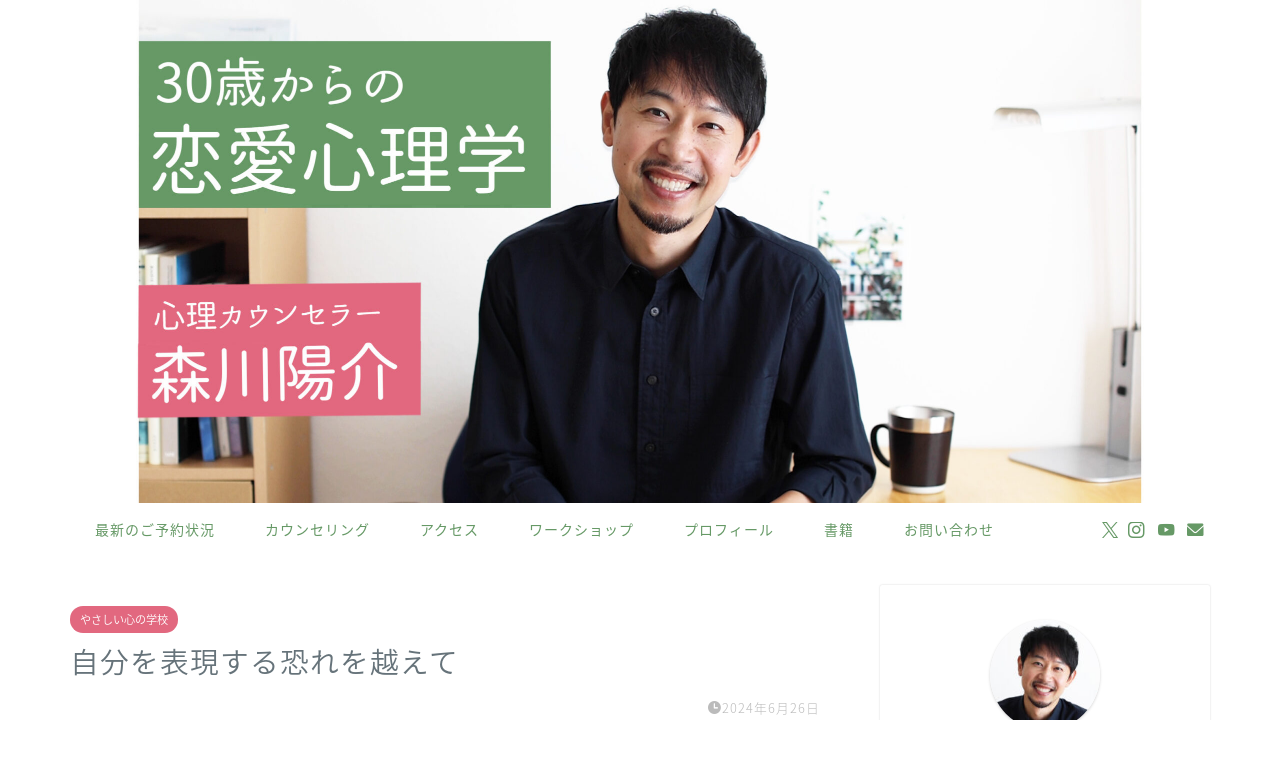

--- FILE ---
content_type: text/html; charset=UTF-8
request_url: https://morikawayosuke.com/4052/
body_size: 23567
content:
<!DOCTYPE html>
<html lang="ja">
<head prefix="og: http://ogp.me/ns# fb: http://ogp.me/ns/fb# article: http://ogp.me/ns/article#">
<meta charset="utf-8">
<meta http-equiv="X-UA-Compatible" content="IE=edge">
<meta name="viewport" content="width=device-width, initial-scale=1">
<!-- ここからOGP -->
<meta property="og:type" content="blog">
			<meta property="og:title" content="自分を表現する恐れを越えて｜心理カウンセラー森川陽介">
		<meta property="og:url" content="https://morikawayosuke.com/4052/">
			<meta property="og:description" content="みなさん、こんにちは！ 心理カウンセラーの森川陽介です。 今日の東京は薄曇りの朝ですね。 私は少しのんびりした時間を過ご">
						<meta property="og:image" content="https://morikawayosuke.com/wp-content/uploads/2023/03/pexels-photo-6805862-e1677634780614.jpeg">
	<meta property="og:site_name" content="心理カウンセラー森川陽介">
<meta property="fb:admins" content="">
<meta name="twitter:card" content="summary_large_image">
	<meta name="twitter:site" content="@morikawa_yosuke">
<!-- ここまでOGP --> 

<meta name="description" itemprop="description" content="みなさん、こんにちは！ 心理カウンセラーの森川陽介です。 今日の東京は薄曇りの朝ですね。 私は少しのんびりした時間を過ご" >
<link rel="canonical" href="https://morikawayosuke.com/4052/">
<title>自分を表現する恐れを越えて｜心理カウンセラー森川陽介</title>
<meta name='robots' content='max-image-preview:large' />
<link rel='dns-prefetch' href='//cdnjs.cloudflare.com' />
<link rel='dns-prefetch' href='//use.fontawesome.com' />
<link rel="alternate" type="application/rss+xml" title="心理カウンセラー森川陽介 &raquo; フィード" href="https://morikawayosuke.com/feed/" />
<link rel="alternate" type="application/rss+xml" title="心理カウンセラー森川陽介 &raquo; コメントフィード" href="https://morikawayosuke.com/comments/feed/" />
<link rel="alternate" type="application/rss+xml" title="心理カウンセラー森川陽介 &raquo; 自分を表現する恐れを越えて のコメントのフィード" href="https://morikawayosuke.com/4052/feed/" />
<link rel="alternate" title="oEmbed (JSON)" type="application/json+oembed" href="https://morikawayosuke.com/wp-json/oembed/1.0/embed?url=https%3A%2F%2Fmorikawayosuke.com%2F4052%2F" />
<link rel="alternate" title="oEmbed (XML)" type="text/xml+oembed" href="https://morikawayosuke.com/wp-json/oembed/1.0/embed?url=https%3A%2F%2Fmorikawayosuke.com%2F4052%2F&#038;format=xml" />
<style id='wp-img-auto-sizes-contain-inline-css' type='text/css'>
img:is([sizes=auto i],[sizes^="auto," i]){contain-intrinsic-size:3000px 1500px}
/*# sourceURL=wp-img-auto-sizes-contain-inline-css */
</style>
<style id='wp-emoji-styles-inline-css' type='text/css'>

	img.wp-smiley, img.emoji {
		display: inline !important;
		border: none !important;
		box-shadow: none !important;
		height: 1em !important;
		width: 1em !important;
		margin: 0 0.07em !important;
		vertical-align: -0.1em !important;
		background: none !important;
		padding: 0 !important;
	}
/*# sourceURL=wp-emoji-styles-inline-css */
</style>
<style id='wp-block-library-inline-css' type='text/css'>
:root{--wp-block-synced-color:#7a00df;--wp-block-synced-color--rgb:122,0,223;--wp-bound-block-color:var(--wp-block-synced-color);--wp-editor-canvas-background:#ddd;--wp-admin-theme-color:#007cba;--wp-admin-theme-color--rgb:0,124,186;--wp-admin-theme-color-darker-10:#006ba1;--wp-admin-theme-color-darker-10--rgb:0,107,160.5;--wp-admin-theme-color-darker-20:#005a87;--wp-admin-theme-color-darker-20--rgb:0,90,135;--wp-admin-border-width-focus:2px}@media (min-resolution:192dpi){:root{--wp-admin-border-width-focus:1.5px}}.wp-element-button{cursor:pointer}:root .has-very-light-gray-background-color{background-color:#eee}:root .has-very-dark-gray-background-color{background-color:#313131}:root .has-very-light-gray-color{color:#eee}:root .has-very-dark-gray-color{color:#313131}:root .has-vivid-green-cyan-to-vivid-cyan-blue-gradient-background{background:linear-gradient(135deg,#00d084,#0693e3)}:root .has-purple-crush-gradient-background{background:linear-gradient(135deg,#34e2e4,#4721fb 50%,#ab1dfe)}:root .has-hazy-dawn-gradient-background{background:linear-gradient(135deg,#faaca8,#dad0ec)}:root .has-subdued-olive-gradient-background{background:linear-gradient(135deg,#fafae1,#67a671)}:root .has-atomic-cream-gradient-background{background:linear-gradient(135deg,#fdd79a,#004a59)}:root .has-nightshade-gradient-background{background:linear-gradient(135deg,#330968,#31cdcf)}:root .has-midnight-gradient-background{background:linear-gradient(135deg,#020381,#2874fc)}:root{--wp--preset--font-size--normal:16px;--wp--preset--font-size--huge:42px}.has-regular-font-size{font-size:1em}.has-larger-font-size{font-size:2.625em}.has-normal-font-size{font-size:var(--wp--preset--font-size--normal)}.has-huge-font-size{font-size:var(--wp--preset--font-size--huge)}.has-text-align-center{text-align:center}.has-text-align-left{text-align:left}.has-text-align-right{text-align:right}.has-fit-text{white-space:nowrap!important}#end-resizable-editor-section{display:none}.aligncenter{clear:both}.items-justified-left{justify-content:flex-start}.items-justified-center{justify-content:center}.items-justified-right{justify-content:flex-end}.items-justified-space-between{justify-content:space-between}.screen-reader-text{border:0;clip-path:inset(50%);height:1px;margin:-1px;overflow:hidden;padding:0;position:absolute;width:1px;word-wrap:normal!important}.screen-reader-text:focus{background-color:#ddd;clip-path:none;color:#444;display:block;font-size:1em;height:auto;left:5px;line-height:normal;padding:15px 23px 14px;text-decoration:none;top:5px;width:auto;z-index:100000}html :where(.has-border-color){border-style:solid}html :where([style*=border-top-color]){border-top-style:solid}html :where([style*=border-right-color]){border-right-style:solid}html :where([style*=border-bottom-color]){border-bottom-style:solid}html :where([style*=border-left-color]){border-left-style:solid}html :where([style*=border-width]){border-style:solid}html :where([style*=border-top-width]){border-top-style:solid}html :where([style*=border-right-width]){border-right-style:solid}html :where([style*=border-bottom-width]){border-bottom-style:solid}html :where([style*=border-left-width]){border-left-style:solid}html :where(img[class*=wp-image-]){height:auto;max-width:100%}:where(figure){margin:0 0 1em}html :where(.is-position-sticky){--wp-admin--admin-bar--position-offset:var(--wp-admin--admin-bar--height,0px)}@media screen and (max-width:600px){html :where(.is-position-sticky){--wp-admin--admin-bar--position-offset:0px}}

/*# sourceURL=wp-block-library-inline-css */
</style><style id='wp-block-heading-inline-css' type='text/css'>
h1:where(.wp-block-heading).has-background,h2:where(.wp-block-heading).has-background,h3:where(.wp-block-heading).has-background,h4:where(.wp-block-heading).has-background,h5:where(.wp-block-heading).has-background,h6:where(.wp-block-heading).has-background{padding:1.25em 2.375em}h1.has-text-align-left[style*=writing-mode]:where([style*=vertical-lr]),h1.has-text-align-right[style*=writing-mode]:where([style*=vertical-rl]),h2.has-text-align-left[style*=writing-mode]:where([style*=vertical-lr]),h2.has-text-align-right[style*=writing-mode]:where([style*=vertical-rl]),h3.has-text-align-left[style*=writing-mode]:where([style*=vertical-lr]),h3.has-text-align-right[style*=writing-mode]:where([style*=vertical-rl]),h4.has-text-align-left[style*=writing-mode]:where([style*=vertical-lr]),h4.has-text-align-right[style*=writing-mode]:where([style*=vertical-rl]),h5.has-text-align-left[style*=writing-mode]:where([style*=vertical-lr]),h5.has-text-align-right[style*=writing-mode]:where([style*=vertical-rl]),h6.has-text-align-left[style*=writing-mode]:where([style*=vertical-lr]),h6.has-text-align-right[style*=writing-mode]:where([style*=vertical-rl]){rotate:180deg}
/*# sourceURL=https://morikawayosuke.com/wp-includes/blocks/heading/style.min.css */
</style>
<style id='wp-block-image-inline-css' type='text/css'>
.wp-block-image>a,.wp-block-image>figure>a{display:inline-block}.wp-block-image img{box-sizing:border-box;height:auto;max-width:100%;vertical-align:bottom}@media not (prefers-reduced-motion){.wp-block-image img.hide{visibility:hidden}.wp-block-image img.show{animation:show-content-image .4s}}.wp-block-image[style*=border-radius] img,.wp-block-image[style*=border-radius]>a{border-radius:inherit}.wp-block-image.has-custom-border img{box-sizing:border-box}.wp-block-image.aligncenter{text-align:center}.wp-block-image.alignfull>a,.wp-block-image.alignwide>a{width:100%}.wp-block-image.alignfull img,.wp-block-image.alignwide img{height:auto;width:100%}.wp-block-image .aligncenter,.wp-block-image .alignleft,.wp-block-image .alignright,.wp-block-image.aligncenter,.wp-block-image.alignleft,.wp-block-image.alignright{display:table}.wp-block-image .aligncenter>figcaption,.wp-block-image .alignleft>figcaption,.wp-block-image .alignright>figcaption,.wp-block-image.aligncenter>figcaption,.wp-block-image.alignleft>figcaption,.wp-block-image.alignright>figcaption{caption-side:bottom;display:table-caption}.wp-block-image .alignleft{float:left;margin:.5em 1em .5em 0}.wp-block-image .alignright{float:right;margin:.5em 0 .5em 1em}.wp-block-image .aligncenter{margin-left:auto;margin-right:auto}.wp-block-image :where(figcaption){margin-bottom:1em;margin-top:.5em}.wp-block-image.is-style-circle-mask img{border-radius:9999px}@supports ((-webkit-mask-image:none) or (mask-image:none)) or (-webkit-mask-image:none){.wp-block-image.is-style-circle-mask img{border-radius:0;-webkit-mask-image:url('data:image/svg+xml;utf8,<svg viewBox="0 0 100 100" xmlns="http://www.w3.org/2000/svg"><circle cx="50" cy="50" r="50"/></svg>');mask-image:url('data:image/svg+xml;utf8,<svg viewBox="0 0 100 100" xmlns="http://www.w3.org/2000/svg"><circle cx="50" cy="50" r="50"/></svg>');mask-mode:alpha;-webkit-mask-position:center;mask-position:center;-webkit-mask-repeat:no-repeat;mask-repeat:no-repeat;-webkit-mask-size:contain;mask-size:contain}}:root :where(.wp-block-image.is-style-rounded img,.wp-block-image .is-style-rounded img){border-radius:9999px}.wp-block-image figure{margin:0}.wp-lightbox-container{display:flex;flex-direction:column;position:relative}.wp-lightbox-container img{cursor:zoom-in}.wp-lightbox-container img:hover+button{opacity:1}.wp-lightbox-container button{align-items:center;backdrop-filter:blur(16px) saturate(180%);background-color:#5a5a5a40;border:none;border-radius:4px;cursor:zoom-in;display:flex;height:20px;justify-content:center;opacity:0;padding:0;position:absolute;right:16px;text-align:center;top:16px;width:20px;z-index:100}@media not (prefers-reduced-motion){.wp-lightbox-container button{transition:opacity .2s ease}}.wp-lightbox-container button:focus-visible{outline:3px auto #5a5a5a40;outline:3px auto -webkit-focus-ring-color;outline-offset:3px}.wp-lightbox-container button:hover{cursor:pointer;opacity:1}.wp-lightbox-container button:focus{opacity:1}.wp-lightbox-container button:focus,.wp-lightbox-container button:hover,.wp-lightbox-container button:not(:hover):not(:active):not(.has-background){background-color:#5a5a5a40;border:none}.wp-lightbox-overlay{box-sizing:border-box;cursor:zoom-out;height:100vh;left:0;overflow:hidden;position:fixed;top:0;visibility:hidden;width:100%;z-index:100000}.wp-lightbox-overlay .close-button{align-items:center;cursor:pointer;display:flex;justify-content:center;min-height:40px;min-width:40px;padding:0;position:absolute;right:calc(env(safe-area-inset-right) + 16px);top:calc(env(safe-area-inset-top) + 16px);z-index:5000000}.wp-lightbox-overlay .close-button:focus,.wp-lightbox-overlay .close-button:hover,.wp-lightbox-overlay .close-button:not(:hover):not(:active):not(.has-background){background:none;border:none}.wp-lightbox-overlay .lightbox-image-container{height:var(--wp--lightbox-container-height);left:50%;overflow:hidden;position:absolute;top:50%;transform:translate(-50%,-50%);transform-origin:top left;width:var(--wp--lightbox-container-width);z-index:9999999999}.wp-lightbox-overlay .wp-block-image{align-items:center;box-sizing:border-box;display:flex;height:100%;justify-content:center;margin:0;position:relative;transform-origin:0 0;width:100%;z-index:3000000}.wp-lightbox-overlay .wp-block-image img{height:var(--wp--lightbox-image-height);min-height:var(--wp--lightbox-image-height);min-width:var(--wp--lightbox-image-width);width:var(--wp--lightbox-image-width)}.wp-lightbox-overlay .wp-block-image figcaption{display:none}.wp-lightbox-overlay button{background:none;border:none}.wp-lightbox-overlay .scrim{background-color:#fff;height:100%;opacity:.9;position:absolute;width:100%;z-index:2000000}.wp-lightbox-overlay.active{visibility:visible}@media not (prefers-reduced-motion){.wp-lightbox-overlay.active{animation:turn-on-visibility .25s both}.wp-lightbox-overlay.active img{animation:turn-on-visibility .35s both}.wp-lightbox-overlay.show-closing-animation:not(.active){animation:turn-off-visibility .35s both}.wp-lightbox-overlay.show-closing-animation:not(.active) img{animation:turn-off-visibility .25s both}.wp-lightbox-overlay.zoom.active{animation:none;opacity:1;visibility:visible}.wp-lightbox-overlay.zoom.active .lightbox-image-container{animation:lightbox-zoom-in .4s}.wp-lightbox-overlay.zoom.active .lightbox-image-container img{animation:none}.wp-lightbox-overlay.zoom.active .scrim{animation:turn-on-visibility .4s forwards}.wp-lightbox-overlay.zoom.show-closing-animation:not(.active){animation:none}.wp-lightbox-overlay.zoom.show-closing-animation:not(.active) .lightbox-image-container{animation:lightbox-zoom-out .4s}.wp-lightbox-overlay.zoom.show-closing-animation:not(.active) .lightbox-image-container img{animation:none}.wp-lightbox-overlay.zoom.show-closing-animation:not(.active) .scrim{animation:turn-off-visibility .4s forwards}}@keyframes show-content-image{0%{visibility:hidden}99%{visibility:hidden}to{visibility:visible}}@keyframes turn-on-visibility{0%{opacity:0}to{opacity:1}}@keyframes turn-off-visibility{0%{opacity:1;visibility:visible}99%{opacity:0;visibility:visible}to{opacity:0;visibility:hidden}}@keyframes lightbox-zoom-in{0%{transform:translate(calc((-100vw + var(--wp--lightbox-scrollbar-width))/2 + var(--wp--lightbox-initial-left-position)),calc(-50vh + var(--wp--lightbox-initial-top-position))) scale(var(--wp--lightbox-scale))}to{transform:translate(-50%,-50%) scale(1)}}@keyframes lightbox-zoom-out{0%{transform:translate(-50%,-50%) scale(1);visibility:visible}99%{visibility:visible}to{transform:translate(calc((-100vw + var(--wp--lightbox-scrollbar-width))/2 + var(--wp--lightbox-initial-left-position)),calc(-50vh + var(--wp--lightbox-initial-top-position))) scale(var(--wp--lightbox-scale));visibility:hidden}}
/*# sourceURL=https://morikawayosuke.com/wp-includes/blocks/image/style.min.css */
</style>
<style id='wp-block-paragraph-inline-css' type='text/css'>
.is-small-text{font-size:.875em}.is-regular-text{font-size:1em}.is-large-text{font-size:2.25em}.is-larger-text{font-size:3em}.has-drop-cap:not(:focus):first-letter{float:left;font-size:8.4em;font-style:normal;font-weight:100;line-height:.68;margin:.05em .1em 0 0;text-transform:uppercase}body.rtl .has-drop-cap:not(:focus):first-letter{float:none;margin-left:.1em}p.has-drop-cap.has-background{overflow:hidden}:root :where(p.has-background){padding:1.25em 2.375em}:where(p.has-text-color:not(.has-link-color)) a{color:inherit}p.has-text-align-left[style*="writing-mode:vertical-lr"],p.has-text-align-right[style*="writing-mode:vertical-rl"]{rotate:180deg}
/*# sourceURL=https://morikawayosuke.com/wp-includes/blocks/paragraph/style.min.css */
</style>
<style id='global-styles-inline-css' type='text/css'>
:root{--wp--preset--aspect-ratio--square: 1;--wp--preset--aspect-ratio--4-3: 4/3;--wp--preset--aspect-ratio--3-4: 3/4;--wp--preset--aspect-ratio--3-2: 3/2;--wp--preset--aspect-ratio--2-3: 2/3;--wp--preset--aspect-ratio--16-9: 16/9;--wp--preset--aspect-ratio--9-16: 9/16;--wp--preset--color--black: #000000;--wp--preset--color--cyan-bluish-gray: #abb8c3;--wp--preset--color--white: #ffffff;--wp--preset--color--pale-pink: #f78da7;--wp--preset--color--vivid-red: #cf2e2e;--wp--preset--color--luminous-vivid-orange: #ff6900;--wp--preset--color--luminous-vivid-amber: #fcb900;--wp--preset--color--light-green-cyan: #7bdcb5;--wp--preset--color--vivid-green-cyan: #00d084;--wp--preset--color--pale-cyan-blue: #8ed1fc;--wp--preset--color--vivid-cyan-blue: #0693e3;--wp--preset--color--vivid-purple: #9b51e0;--wp--preset--gradient--vivid-cyan-blue-to-vivid-purple: linear-gradient(135deg,rgb(6,147,227) 0%,rgb(155,81,224) 100%);--wp--preset--gradient--light-green-cyan-to-vivid-green-cyan: linear-gradient(135deg,rgb(122,220,180) 0%,rgb(0,208,130) 100%);--wp--preset--gradient--luminous-vivid-amber-to-luminous-vivid-orange: linear-gradient(135deg,rgb(252,185,0) 0%,rgb(255,105,0) 100%);--wp--preset--gradient--luminous-vivid-orange-to-vivid-red: linear-gradient(135deg,rgb(255,105,0) 0%,rgb(207,46,46) 100%);--wp--preset--gradient--very-light-gray-to-cyan-bluish-gray: linear-gradient(135deg,rgb(238,238,238) 0%,rgb(169,184,195) 100%);--wp--preset--gradient--cool-to-warm-spectrum: linear-gradient(135deg,rgb(74,234,220) 0%,rgb(151,120,209) 20%,rgb(207,42,186) 40%,rgb(238,44,130) 60%,rgb(251,105,98) 80%,rgb(254,248,76) 100%);--wp--preset--gradient--blush-light-purple: linear-gradient(135deg,rgb(255,206,236) 0%,rgb(152,150,240) 100%);--wp--preset--gradient--blush-bordeaux: linear-gradient(135deg,rgb(254,205,165) 0%,rgb(254,45,45) 50%,rgb(107,0,62) 100%);--wp--preset--gradient--luminous-dusk: linear-gradient(135deg,rgb(255,203,112) 0%,rgb(199,81,192) 50%,rgb(65,88,208) 100%);--wp--preset--gradient--pale-ocean: linear-gradient(135deg,rgb(255,245,203) 0%,rgb(182,227,212) 50%,rgb(51,167,181) 100%);--wp--preset--gradient--electric-grass: linear-gradient(135deg,rgb(202,248,128) 0%,rgb(113,206,126) 100%);--wp--preset--gradient--midnight: linear-gradient(135deg,rgb(2,3,129) 0%,rgb(40,116,252) 100%);--wp--preset--font-size--small: 13px;--wp--preset--font-size--medium: 20px;--wp--preset--font-size--large: 36px;--wp--preset--font-size--x-large: 42px;--wp--preset--spacing--20: 0.44rem;--wp--preset--spacing--30: 0.67rem;--wp--preset--spacing--40: 1rem;--wp--preset--spacing--50: 1.5rem;--wp--preset--spacing--60: 2.25rem;--wp--preset--spacing--70: 3.38rem;--wp--preset--spacing--80: 5.06rem;--wp--preset--shadow--natural: 6px 6px 9px rgba(0, 0, 0, 0.2);--wp--preset--shadow--deep: 12px 12px 50px rgba(0, 0, 0, 0.4);--wp--preset--shadow--sharp: 6px 6px 0px rgba(0, 0, 0, 0.2);--wp--preset--shadow--outlined: 6px 6px 0px -3px rgb(255, 255, 255), 6px 6px rgb(0, 0, 0);--wp--preset--shadow--crisp: 6px 6px 0px rgb(0, 0, 0);}:where(.is-layout-flex){gap: 0.5em;}:where(.is-layout-grid){gap: 0.5em;}body .is-layout-flex{display: flex;}.is-layout-flex{flex-wrap: wrap;align-items: center;}.is-layout-flex > :is(*, div){margin: 0;}body .is-layout-grid{display: grid;}.is-layout-grid > :is(*, div){margin: 0;}:where(.wp-block-columns.is-layout-flex){gap: 2em;}:where(.wp-block-columns.is-layout-grid){gap: 2em;}:where(.wp-block-post-template.is-layout-flex){gap: 1.25em;}:where(.wp-block-post-template.is-layout-grid){gap: 1.25em;}.has-black-color{color: var(--wp--preset--color--black) !important;}.has-cyan-bluish-gray-color{color: var(--wp--preset--color--cyan-bluish-gray) !important;}.has-white-color{color: var(--wp--preset--color--white) !important;}.has-pale-pink-color{color: var(--wp--preset--color--pale-pink) !important;}.has-vivid-red-color{color: var(--wp--preset--color--vivid-red) !important;}.has-luminous-vivid-orange-color{color: var(--wp--preset--color--luminous-vivid-orange) !important;}.has-luminous-vivid-amber-color{color: var(--wp--preset--color--luminous-vivid-amber) !important;}.has-light-green-cyan-color{color: var(--wp--preset--color--light-green-cyan) !important;}.has-vivid-green-cyan-color{color: var(--wp--preset--color--vivid-green-cyan) !important;}.has-pale-cyan-blue-color{color: var(--wp--preset--color--pale-cyan-blue) !important;}.has-vivid-cyan-blue-color{color: var(--wp--preset--color--vivid-cyan-blue) !important;}.has-vivid-purple-color{color: var(--wp--preset--color--vivid-purple) !important;}.has-black-background-color{background-color: var(--wp--preset--color--black) !important;}.has-cyan-bluish-gray-background-color{background-color: var(--wp--preset--color--cyan-bluish-gray) !important;}.has-white-background-color{background-color: var(--wp--preset--color--white) !important;}.has-pale-pink-background-color{background-color: var(--wp--preset--color--pale-pink) !important;}.has-vivid-red-background-color{background-color: var(--wp--preset--color--vivid-red) !important;}.has-luminous-vivid-orange-background-color{background-color: var(--wp--preset--color--luminous-vivid-orange) !important;}.has-luminous-vivid-amber-background-color{background-color: var(--wp--preset--color--luminous-vivid-amber) !important;}.has-light-green-cyan-background-color{background-color: var(--wp--preset--color--light-green-cyan) !important;}.has-vivid-green-cyan-background-color{background-color: var(--wp--preset--color--vivid-green-cyan) !important;}.has-pale-cyan-blue-background-color{background-color: var(--wp--preset--color--pale-cyan-blue) !important;}.has-vivid-cyan-blue-background-color{background-color: var(--wp--preset--color--vivid-cyan-blue) !important;}.has-vivid-purple-background-color{background-color: var(--wp--preset--color--vivid-purple) !important;}.has-black-border-color{border-color: var(--wp--preset--color--black) !important;}.has-cyan-bluish-gray-border-color{border-color: var(--wp--preset--color--cyan-bluish-gray) !important;}.has-white-border-color{border-color: var(--wp--preset--color--white) !important;}.has-pale-pink-border-color{border-color: var(--wp--preset--color--pale-pink) !important;}.has-vivid-red-border-color{border-color: var(--wp--preset--color--vivid-red) !important;}.has-luminous-vivid-orange-border-color{border-color: var(--wp--preset--color--luminous-vivid-orange) !important;}.has-luminous-vivid-amber-border-color{border-color: var(--wp--preset--color--luminous-vivid-amber) !important;}.has-light-green-cyan-border-color{border-color: var(--wp--preset--color--light-green-cyan) !important;}.has-vivid-green-cyan-border-color{border-color: var(--wp--preset--color--vivid-green-cyan) !important;}.has-pale-cyan-blue-border-color{border-color: var(--wp--preset--color--pale-cyan-blue) !important;}.has-vivid-cyan-blue-border-color{border-color: var(--wp--preset--color--vivid-cyan-blue) !important;}.has-vivid-purple-border-color{border-color: var(--wp--preset--color--vivid-purple) !important;}.has-vivid-cyan-blue-to-vivid-purple-gradient-background{background: var(--wp--preset--gradient--vivid-cyan-blue-to-vivid-purple) !important;}.has-light-green-cyan-to-vivid-green-cyan-gradient-background{background: var(--wp--preset--gradient--light-green-cyan-to-vivid-green-cyan) !important;}.has-luminous-vivid-amber-to-luminous-vivid-orange-gradient-background{background: var(--wp--preset--gradient--luminous-vivid-amber-to-luminous-vivid-orange) !important;}.has-luminous-vivid-orange-to-vivid-red-gradient-background{background: var(--wp--preset--gradient--luminous-vivid-orange-to-vivid-red) !important;}.has-very-light-gray-to-cyan-bluish-gray-gradient-background{background: var(--wp--preset--gradient--very-light-gray-to-cyan-bluish-gray) !important;}.has-cool-to-warm-spectrum-gradient-background{background: var(--wp--preset--gradient--cool-to-warm-spectrum) !important;}.has-blush-light-purple-gradient-background{background: var(--wp--preset--gradient--blush-light-purple) !important;}.has-blush-bordeaux-gradient-background{background: var(--wp--preset--gradient--blush-bordeaux) !important;}.has-luminous-dusk-gradient-background{background: var(--wp--preset--gradient--luminous-dusk) !important;}.has-pale-ocean-gradient-background{background: var(--wp--preset--gradient--pale-ocean) !important;}.has-electric-grass-gradient-background{background: var(--wp--preset--gradient--electric-grass) !important;}.has-midnight-gradient-background{background: var(--wp--preset--gradient--midnight) !important;}.has-small-font-size{font-size: var(--wp--preset--font-size--small) !important;}.has-medium-font-size{font-size: var(--wp--preset--font-size--medium) !important;}.has-large-font-size{font-size: var(--wp--preset--font-size--large) !important;}.has-x-large-font-size{font-size: var(--wp--preset--font-size--x-large) !important;}
/*# sourceURL=global-styles-inline-css */
</style>

<style id='classic-theme-styles-inline-css' type='text/css'>
/*! This file is auto-generated */
.wp-block-button__link{color:#fff;background-color:#32373c;border-radius:9999px;box-shadow:none;text-decoration:none;padding:calc(.667em + 2px) calc(1.333em + 2px);font-size:1.125em}.wp-block-file__button{background:#32373c;color:#fff;text-decoration:none}
/*# sourceURL=/wp-includes/css/classic-themes.min.css */
</style>
<link rel='stylesheet' id='pz-linkcard-css-css' href='//morikawayosuke.com/wp-content/uploads/pz-linkcard/style/style.min.css?ver=2.5.8.4' type='text/css' media='all' />
<link rel='stylesheet' id='parent-style-css' href='https://morikawayosuke.com/wp-content/themes/jin/style.css?ver=faf58332b04da2ddfeb60627429564f6' type='text/css' media='all' />
<link rel='stylesheet' id='theme-style-css' href='https://morikawayosuke.com/wp-content/themes/jin-child/style.css?ver=faf58332b04da2ddfeb60627429564f6' type='text/css' media='all' />
<link rel='stylesheet' id='fontawesome-style-css' href='https://use.fontawesome.com/releases/v5.6.3/css/all.css?ver=faf58332b04da2ddfeb60627429564f6' type='text/css' media='all' />
<link rel='stylesheet' id='swiper-style-css' href='https://cdnjs.cloudflare.com/ajax/libs/Swiper/4.0.7/css/swiper.min.css?ver=faf58332b04da2ddfeb60627429564f6' type='text/css' media='all' />
<script type="text/javascript" src="https://morikawayosuke.com/wp-includes/js/jquery/jquery.min.js?ver=3.7.1" id="jquery-core-js"></script>
<script type="text/javascript" src="https://morikawayosuke.com/wp-includes/js/jquery/jquery-migrate.min.js?ver=3.4.1" id="jquery-migrate-js"></script>
<link rel="https://api.w.org/" href="https://morikawayosuke.com/wp-json/" /><link rel="alternate" title="JSON" type="application/json" href="https://morikawayosuke.com/wp-json/wp/v2/posts/4052" />	<style type="text/css">
		#wrapper {
			background-color: #fff;
			background-image: url();
					}

		.related-entry-headline-text span:before,
		#comment-title span:before,
		#reply-title span:before {
			background-color: #669966;
			border-color: #669966 !important;
		}

		#breadcrumb:after,
		#page-top a {
			background-color: #669966;
		}

		footer {
			background-color: #669966;
		}

		.footer-inner a,
		#copyright,
		#copyright-center {
			border-color: #fff !important;
			color: #fff !important;
		}

		#footer-widget-area {
			border-color: #fff !important;
		}

		.page-top-footer a {
			color: #669966 !important;
		}

		#breadcrumb ul li,
		#breadcrumb ul li a {
			color: #669966 !important;
		}

		body,
		a,
		a:link,
		a:visited,
		.my-profile,
		.widgettitle,
		.tabBtn-mag label {
			color: #66737a;
		}

		a:hover {
			color: #6b99cf;
		}

		.widget_nav_menu ul>li>a:before,
		.widget_categories ul>li>a:before,
		.widget_pages ul>li>a:before,
		.widget_recent_entries ul>li>a:before,
		.widget_archive ul>li>a:before,
		.widget_archive form:after,
		.widget_categories form:after,
		.widget_nav_menu ul>li>ul.sub-menu>li>a:before,
		.widget_categories ul>li>.children>li>a:before,
		.widget_pages ul>li>.children>li>a:before,
		.widget_nav_menu ul>li>ul.sub-menu>li>ul.sub-menu li>a:before,
		.widget_categories ul>li>.children>li>.children li>a:before,
		.widget_pages ul>li>.children>li>.children li>a:before {
			color: #669966;
		}

		.widget_nav_menu ul .sub-menu .sub-menu li a:before {
			background-color: #66737a !important;
		}

		.d--labeling-act-border {
			border-color: rgba(102, 115, 122, 0.18);
		}

		.c--labeling-act.d--labeling-act-solid {
			background-color: rgba(102, 115, 122, 0.06);
		}

		.a--labeling-act {
			color: rgba(102, 115, 122, 0.6);
		}

		.a--labeling-small-act span {
			background-color: rgba(102, 115, 122, 0.21);
		}

		.c--labeling-act.d--labeling-act-strong {
			background-color: rgba(102, 115, 122, 0.045);
		}

		.d--labeling-act-strong .a--labeling-act {
			color: rgba(102, 115, 122, 0.75);
		}


		footer .footer-widget,
		footer .footer-widget a,
		footer .footer-widget ul li,
		.footer-widget.widget_nav_menu ul>li>a:before,
		.footer-widget.widget_categories ul>li>a:before,
		.footer-widget.widget_recent_entries ul>li>a:before,
		.footer-widget.widget_pages ul>li>a:before,
		.footer-widget.widget_archive ul>li>a:before,
		footer .widget_tag_cloud .tagcloud a:before {
			color: #fff !important;
			border-color: #fff !important;
		}

		footer .footer-widget .widgettitle {
			color: #fff !important;
			border-color: #e2687f !important;
		}

		footer .widget_nav_menu ul .children .children li a:before,
		footer .widget_categories ul .children .children li a:before,
		footer .widget_nav_menu ul .sub-menu .sub-menu li a:before {
			background-color: #fff !important;
		}

		#drawernav a:hover,
		.post-list-title,
		#prev-next p,
		#toc_container .toc_list li a {
			color: #66737a !important;
		}

		#header-box {
			background-color: #669966;
		}

		@media (min-width: 768px) {

			#header-box .header-box10-bg:before,
			#header-box .header-box11-bg:before {
				border-radius: 2px;
			}
		}

		@media (min-width: 768px) {
			.top-image-meta {
				margin-top: calc(0px - 30px);
			}
		}

		@media (min-width: 1200px) {
			.top-image-meta {
				margin-top: calc(0px);
			}
		}

		.pickup-contents:before {
			background-color: #669966 !important;
		}

		.main-image-text {
			color: #ffffff;
		}

		.main-image-text-sub {
			color: #ffffff;
		}

		@media (min-width: 481px) {
			#site-info {
				padding-top: 15px !important;
				padding-bottom: 15px !important;
			}
		}

		#site-info span a {
			color: #479947 !important;
		}

		#headmenu .headsns .line a svg {
			fill: #669966 !important;
		}

		#headmenu .headsns a,
		#headmenu {
			color: #669966 !important;
			border-color: #669966 !important;
		}

		.profile-follow .line-sns a svg {
			fill: #669966 !important;
		}

		.profile-follow .line-sns a:hover svg {
			fill: #e2687f !important;
		}

		.profile-follow a {
			color: #669966 !important;
			border-color: #669966 !important;
		}

		.profile-follow a:hover,
		#headmenu .headsns a:hover {
			color: #e2687f !important;
			border-color: #e2687f !important;
		}

		.search-box:hover {
			color: #e2687f !important;
			border-color: #e2687f !important;
		}

		#header #headmenu .headsns .line a:hover svg {
			fill: #e2687f !important;
		}

		.cps-icon-bar,
		#navtoggle:checked+.sp-menu-open .cps-icon-bar {
			background-color: #479947;
		}

		#nav-container {
			background-color: #ffffff;
		}

		.menu-box .menu-item svg {
			fill: #669966;
		}

		#drawernav ul.menu-box>li>a,
		#drawernav2 ul.menu-box>li>a,
		#drawernav3 ul.menu-box>li>a,
		#drawernav4 ul.menu-box>li>a,
		#drawernav5 ul.menu-box>li>a,
		#drawernav ul.menu-box>li.menu-item-has-children:after,
		#drawernav2 ul.menu-box>li.menu-item-has-children:after,
		#drawernav3 ul.menu-box>li.menu-item-has-children:after,
		#drawernav4 ul.menu-box>li.menu-item-has-children:after,
		#drawernav5 ul.menu-box>li.menu-item-has-children:after {
			color: #669966 !important;
		}

		#drawernav ul.menu-box li a,
		#drawernav2 ul.menu-box li a,
		#drawernav3 ul.menu-box li a,
		#drawernav4 ul.menu-box li a,
		#drawernav5 ul.menu-box li a {
			font-size: 14px !important;
		}

		#drawernav3 ul.menu-box>li {
			color: #66737a !important;
		}

		#drawernav4 .menu-box>.menu-item>a:after,
		#drawernav3 .menu-box>.menu-item>a:after,
		#drawernav .menu-box>.menu-item>a:after {
			background-color: #669966 !important;
		}

		#drawernav2 .menu-box>.menu-item:hover,
		#drawernav5 .menu-box>.menu-item:hover {
			border-top-color: #669966 !important;
		}

		.cps-info-bar a {
			background-color: #ffcd44 !important;
		}

		@media (min-width: 768px) {
			.post-list-mag .post-list-item:not(:nth-child(2n)) {
				margin-right: 2.6%;
			}
		}

		@media (min-width: 768px) {

			#tab-1:checked~.tabBtn-mag li [for="tab-1"]:after,
			#tab-2:checked~.tabBtn-mag li [for="tab-2"]:after,
			#tab-3:checked~.tabBtn-mag li [for="tab-3"]:after,
			#tab-4:checked~.tabBtn-mag li [for="tab-4"]:after {
				border-top-color: #669966 !important;
			}

			.tabBtn-mag label {
				border-bottom-color: #669966 !important;
			}
		}

		#tab-1:checked~.tabBtn-mag li [for="tab-1"],
		#tab-2:checked~.tabBtn-mag li [for="tab-2"],
		#tab-3:checked~.tabBtn-mag li [for="tab-3"],
		#tab-4:checked~.tabBtn-mag li [for="tab-4"],
		#prev-next a.next:after,
		#prev-next a.prev:after,
		.more-cat-button a:hover span:before {
			background-color: #669966 !important;
		}


		.swiper-slide .post-list-cat,
		.post-list-mag .post-list-cat,
		.post-list-mag3col .post-list-cat,
		.post-list-mag-sp1col .post-list-cat,
		.swiper-pagination-bullet-active,
		.pickup-cat,
		.post-list .post-list-cat,
		#breadcrumb .bcHome a:hover span:before,
		.popular-item:nth-child(1) .pop-num,
		.popular-item:nth-child(2) .pop-num,
		.popular-item:nth-child(3) .pop-num {
			background-color: #e2687f !important;
		}

		.sidebar-btn a,
		.profile-sns-menu {
			background-color: #e2687f !important;
		}

		.sp-sns-menu a,
		.pickup-contents-box a:hover .pickup-title {
			border-color: #669966 !important;
			color: #669966 !important;
		}

		.pro-line svg {
			fill: #669966 !important;
		}

		.cps-post-cat a,
		.meta-cat,
		.popular-cat {
			background-color: #e2687f !important;
			border-color: #e2687f !important;
		}

		.tagicon,
		.tag-box a,
		#toc_container .toc_list>li,
		#toc_container .toc_title {
			color: #669966 !important;
		}

		.widget_tag_cloud a::before {
			color: #66737a !important;
		}

		.tag-box a,
		#toc_container:before {
			border-color: #669966 !important;
		}

		.cps-post-cat a:hover {
			color: #6b99cf !important;
		}

		.pagination li:not([class*="current"]) a:hover,
		.widget_tag_cloud a:hover {
			background-color: #669966 !important;
		}

		.pagination li:not([class*="current"]) a:hover {
			opacity: 0.5 !important;
		}

		.pagination li.current a {
			background-color: #669966 !important;
			border-color: #669966 !important;
		}

		.nextpage a:hover span {
			color: #669966 !important;
			border-color: #669966 !important;
		}

		.cta-content:before {
			background-color: #ffffff !important;
		}

		.cta-text,
		.info-title {
			color: #66737a !important;
		}

		#footer-widget-area.footer_style1 .widgettitle {
			border-color: #e2687f !important;
		}

		.sidebar_style1 .widgettitle,
		.sidebar_style5 .widgettitle {
			border-color: #669966 !important;
		}

		.sidebar_style2 .widgettitle,
		.sidebar_style4 .widgettitle,
		.sidebar_style6 .widgettitle,
		#home-bottom-widget .widgettitle,
		#home-top-widget .widgettitle,
		#post-bottom-widget .widgettitle,
		#post-top-widget .widgettitle {
			background-color: #669966 !important;
		}

		#home-bottom-widget .widget_search .search-box input[type="submit"],
		#home-top-widget .widget_search .search-box input[type="submit"],
		#post-bottom-widget .widget_search .search-box input[type="submit"],
		#post-top-widget .widget_search .search-box input[type="submit"] {
			background-color: #e2687f !important;
		}

		.tn-logo-size {
			font-size: 160% !important;
		}

		@media (min-width: 481px) {
			.tn-logo-size img {
				width: calc(160%*0.5) !important;
			}
		}

		@media (min-width: 768px) {
			.tn-logo-size img {
				width: calc(160%*2.2) !important;
			}
		}

		@media (min-width: 1200px) {
			.tn-logo-size img {
				width: 160% !important;
			}
		}

		.sp-logo-size {
			font-size: 100% !important;
		}

		.sp-logo-size img {
			width: 100% !important;
		}

		.cps-post-main ul>li:before,
		.cps-post-main ol>li:before {
			background-color: #e2687f !important;
		}

		.profile-card .profile-title {
			background-color: #669966 !important;
		}

		.profile-card {
			border-color: #669966 !important;
		}

		.cps-post-main a {
			color: #227c0c;
		}

		.cps-post-main .marker {
			background: -webkit-linear-gradient(transparent 60%, #c9ffd1 0%);
			background: linear-gradient(transparent 60%, #c9ffd1 0%);
		}

		.cps-post-main .marker2 {
			background: -webkit-linear-gradient(transparent 60%, #a9eaf2 0%);
			background: linear-gradient(transparent 60%, #a9eaf2 0%);
		}

		.cps-post-main .jic-sc {
			color: #e9546b;
		}


		.simple-box1 {
			border-color: #669966 !important;
		}

		.simple-box2 {
			border-color: #f2bf7d !important;
		}

		.simple-box3 {
			border-color: #b5e28a !important;
		}

		.simple-box4 {
			border-color: #7badd8 !important;
		}

		.simple-box4:before {
			background-color: #7badd8;
		}

		.simple-box5 {
			border-color: #e896c7 !important;
		}

		.simple-box5:before {
			background-color: #e896c7;
		}

		.simple-box6 {
			background-color: #f2f4e1 !important;
		}

		.simple-box7 {
			border-color: #def1f9 !important;
		}

		.simple-box7:before {
			background-color: #def1f9 !important;
		}

		.simple-box8 {
			border-color: #96ddc1 !important;
		}

		.simple-box8:before {
			background-color: #96ddc1 !important;
		}

		.simple-box9:before {
			background-color: #e1c0e8 !important;
		}

		.simple-box9:after {
			border-color: #e1c0e8 #e1c0e8 #fff #fff !important;
		}

		.kaisetsu-box1:before,
		.kaisetsu-box1-title {
			background-color: #669966 !important;
		}

		.kaisetsu-box2 {
			border-color: #669966 !important;
		}

		.kaisetsu-box2-title {
			background-color: #669966 !important;
		}

		.kaisetsu-box4 {
			border-color: #669966 !important;
		}

		.kaisetsu-box4-title {
			background-color: #669966 !important;
		}

		.kaisetsu-box5:before {
			background-color: #57b3ba !important;
		}

		.kaisetsu-box5-title {
			background-color: #57b3ba !important;
		}

		.concept-box1 {
			border-color: #85db8f !important;
		}

		.concept-box1:after {
			background-color: #85db8f !important;
		}

		.concept-box1:before {
			content: "ポイント" !important;
			color: #85db8f !important;
		}

		.concept-box2 {
			border-color: #f7cf6a !important;
		}

		.concept-box2:after {
			background-color: #f7cf6a !important;
		}

		.concept-box2:before {
			content: "注意点" !important;
			color: #f7cf6a !important;
		}

		.concept-box3 {
			border-color: #86cee8 !important;
		}

		.concept-box3:after {
			background-color: #86cee8 !important;
		}

		.concept-box3:before {
			content: "良い例" !important;
			color: #86cee8 !important;
		}

		.concept-box4 {
			border-color: #ed8989 !important;
		}

		.concept-box4:after {
			background-color: #ed8989 !important;
		}

		.concept-box4:before {
			content: "悪い例" !important;
			color: #ed8989 !important;
		}

		.concept-box5 {
			border-color: #9e9e9e !important;
		}

		.concept-box5:after {
			background-color: #9e9e9e !important;
		}

		.concept-box5:before {
			content: "参考" !important;
			color: #9e9e9e !important;
		}

		.concept-box6 {
			border-color: #8eaced !important;
		}

		.concept-box6:after {
			background-color: #8eaced !important;
		}

		.concept-box6:before {
			content: "メモ" !important;
			color: #8eaced !important;
		}

		.innerlink-box1,
		.blog-card {
			border-color: #73bc9b !important;
		}

		.innerlink-box1-title {
			background-color: #73bc9b !important;
			border-color: #73bc9b !important;
		}

		.innerlink-box1:before,
		.blog-card-hl-box {
			background-color: #73bc9b !important;
		}

		.concept-box1:before,
		.concept-box2:before,
		.concept-box3:before,
		.concept-box4:before,
		.concept-box5:before,
		.concept-box6:before {
			background-color: #fff;
			background-image: url();
		}

		.concept-box1:after,
		.concept-box2:after,
		.concept-box3:after,
		.concept-box4:after,
		.concept-box5:after,
		.concept-box6:after {
			border-color: #fff;
			border-image: url() 27 23 / 50px 30px / 1rem round space0 / 5px 5px;
		}

		.jin-ac-box01-title::after {
			color: #669966;
		}

		.color-button01 a,
		.color-button01 a:hover,
		.color-button01:before {
			background-color: #669966 !important;
		}

		.top-image-btn-color a,
		.top-image-btn-color a:hover,
		.top-image-btn-color:before {
			background-color: #ffcd44 !important;
		}

		.color-button02 a,
		.color-button02 a:hover,
		.color-button02:before {
			background-color: #e27a96 !important;
		}

		.color-button01-big a,
		.color-button01-big a:hover,
		.color-button01-big:before {
			background-color: #7bced1 !important;
		}

		.color-button01-big a,
		.color-button01-big:before {
			border-radius: 50px !important;
		}

		.color-button01-big a {
			padding-top: 20px !important;
			padding-bottom: 20px !important;
		}

		.color-button02-big a,
		.color-button02-big a:hover,
		.color-button02-big:before {
			background-color: #6b99cf !important;
		}

		.color-button02-big a,
		.color-button02-big:before {
			border-radius: 5px !important;
		}

		.color-button02-big a {
			padding-top: 20px !important;
			padding-bottom: 20px !important;
		}

		.color-button01-big {
			width: 75% !important;
		}

		.color-button02-big {
			width: 75% !important;
		}

		.top-image-btn-color:before,
		.color-button01:before,
		.color-button02:before,
		.color-button01-big:before,
		.color-button02-big:before {
			bottom: -1px;
			left: -1px;
			width: 100%;
			height: 100%;
			border-radius: 6px;
			box-shadow: 0px 1px 5px 0px rgba(0, 0, 0, 0.25);
			-webkit-transition: all .4s;
			transition: all .4s;
		}

		.top-image-btn-color a:hover,
		.color-button01 a:hover,
		.color-button02 a:hover,
		.color-button01-big a:hover,
		.color-button02-big a:hover {
			-webkit-transform: translateY(2px);
			transform: translateY(2px);
			-webkit-filter: brightness(0.95);
			filter: brightness(0.95);
		}

		.top-image-btn-color:hover:before,
		.color-button01:hover:before,
		.color-button02:hover:before,
		.color-button01-big:hover:before,
		.color-button02-big:hover:before {
			-webkit-transform: translateY(2px);
			transform: translateY(2px);
			box-shadow: none !important;
		}

		.h2-style01 h2,
		.h2-style02 h2:before,
		.h2-style03 h2,
		.h2-style04 h2:before,
		.h2-style05 h2,
		.h2-style07 h2:before,
		.h2-style07 h2:after,
		.h3-style03 h3:before,
		.h3-style02 h3:before,
		.h3-style05 h3:before,
		.h3-style07 h3:before,
		.h2-style08 h2:after,
		.h2-style10 h2:before,
		.h2-style10 h2:after,
		.h3-style02 h3:after,
		.h4-style02 h4:before {
			background-color: #669966 !important;
		}

		.h3-style01 h3,
		.h3-style04 h3,
		.h3-style05 h3,
		.h3-style06 h3,
		.h4-style01 h4,
		.h2-style02 h2,
		.h2-style08 h2,
		.h2-style08 h2:before,
		.h2-style09 h2,
		.h4-style03 h4 {
			border-color: #669966 !important;
		}

		.h2-style05 h2:before {
			border-top-color: #669966 !important;
		}

		.h2-style06 h2:before,
		.sidebar_style3 .widgettitle:after {
			background-image: linear-gradient(-45deg,
					transparent 25%,
					#669966 25%,
					#669966 50%,
					transparent 50%,
					transparent 75%,
					#669966 75%,
					#669966);
		}

		.jin-h2-icons.h2-style02 h2 .jic:before,
		.jin-h2-icons.h2-style04 h2 .jic:before,
		.jin-h2-icons.h2-style06 h2 .jic:before,
		.jin-h2-icons.h2-style07 h2 .jic:before,
		.jin-h2-icons.h2-style08 h2 .jic:before,
		.jin-h2-icons.h2-style09 h2 .jic:before,
		.jin-h2-icons.h2-style10 h2 .jic:before,
		.jin-h3-icons.h3-style01 h3 .jic:before,
		.jin-h3-icons.h3-style02 h3 .jic:before,
		.jin-h3-icons.h3-style03 h3 .jic:before,
		.jin-h3-icons.h3-style04 h3 .jic:before,
		.jin-h3-icons.h3-style05 h3 .jic:before,
		.jin-h3-icons.h3-style06 h3 .jic:before,
		.jin-h3-icons.h3-style07 h3 .jic:before,
		.jin-h4-icons.h4-style01 h4 .jic:before,
		.jin-h4-icons.h4-style02 h4 .jic:before,
		.jin-h4-icons.h4-style03 h4 .jic:before,
		.jin-h4-icons.h4-style04 h4 .jic:before {
			color: #669966;
		}

		@media all and (-ms-high-contrast:none) {

			*::-ms-backdrop,
			.color-button01:before,
			.color-button02:before,
			.color-button01-big:before,
			.color-button02-big:before {
				background-color: #595857 !important;
			}
		}

		.jin-lp-h2 h2,
		.jin-lp-h2 h2 {
			background-color: transparent !important;
			border-color: transparent !important;
			color: #66737a !important;
		}

		.jincolumn-h3style2 {
			border-color: #669966 !important;
		}

		.jinlph2-style1 h2:first-letter {
			color: #669966 !important;
		}

		.jinlph2-style2 h2,
		.jinlph2-style3 h2 {
			border-color: #669966 !important;
		}

		.jin-photo-title .jin-fusen1-down,
		.jin-photo-title .jin-fusen1-even,
		.jin-photo-title .jin-fusen1-up {
			border-left-color: #669966;
		}

		.jin-photo-title .jin-fusen2,
		.jin-photo-title .jin-fusen3 {
			background-color: #669966;
		}

		.jin-photo-title .jin-fusen2:before,
		.jin-photo-title .jin-fusen3:before {
			border-top-color: #669966;
		}

		.has-huge-font-size {
			font-size: 42px !important;
		}

		.has-large-font-size {
			font-size: 36px !important;
		}

		.has-medium-font-size {
			font-size: 20px !important;
		}

		.has-normal-font-size {
			font-size: 16px !important;
		}

		.has-small-font-size {
			font-size: 13px !important;
		}
	</style>
	<style type="text/css">
		/*<!-- rtoc -->*/
		.rtoc-mokuji-content {
			background-color: #ffffff;
		}

		.rtoc-mokuji-content.frame1 {
			border: 1px solid #3f9cff;
		}

		.rtoc-mokuji-content #rtoc-mokuji-title {
			color: #555555;
		}

		.rtoc-mokuji-content .rtoc-mokuji li>a {
			color: #555555;
		}

		.rtoc-mokuji-content .mokuji_ul.level-1>.rtoc-item::before {
			background-color: #3f9cff !important;
		}

		.rtoc-mokuji-content .mokuji_ul.level-2>.rtoc-item::before {
			background-color: #3f9cff !important;
		}

		.rtoc-mokuji-content.frame2::before,
		.rtoc-mokuji-content.frame3,
		.rtoc-mokuji-content.frame4,
		.rtoc-mokuji-content.frame5 {
			border-color: #3f9cff !important;
		}

		.rtoc-mokuji-content.frame5::before,
		.rtoc-mokuji-content.frame5::after {
			background-color: #3f9cff;
		}

		.widget_block #rtoc-mokuji-widget-wrapper .rtoc-mokuji.level-1 .rtoc-item.rtoc-current:after,
		.widget #rtoc-mokuji-widget-wrapper .rtoc-mokuji.level-1 .rtoc-item.rtoc-current:after,
		#scrollad #rtoc-mokuji-widget-wrapper .rtoc-mokuji.level-1 .rtoc-item.rtoc-current:after,
		#sideBarTracking #rtoc-mokuji-widget-wrapper .rtoc-mokuji.level-1 .rtoc-item.rtoc-current:after {
			background-color: #3f9cff !important;
		}

		.cls-1,
		.cls-2 {
			stroke: #3f9cff;
		}

		.rtoc-mokuji-content .decimal_ol.level-2>.rtoc-item::before,
		.rtoc-mokuji-content .mokuji_ol.level-2>.rtoc-item::before,
		.rtoc-mokuji-content .decimal_ol.level-2>.rtoc-item::after,
		.rtoc-mokuji-content .decimal_ol.level-2>.rtoc-item::after {
			color: #3f9cff;
			background-color: #3f9cff;
		}

		.rtoc-mokuji-content .rtoc-mokuji.level-1>.rtoc-item::before {
			color: #3f9cff;
		}

		.rtoc-mokuji-content .decimal_ol>.rtoc-item::after {
			background-color: #3f9cff;
		}

		.rtoc-mokuji-content .decimal_ol>.rtoc-item::before {
			color: #3f9cff;
		}

		/*rtoc_return*/
		#rtoc_return a::before {
			background-image: url(https://morikawayosuke.com/wp-content/plugins/rich-table-of-content/include/../img/rtoc_return.png);
		}

		#rtoc_return a {
			background-color:  !important;
		}

		/* アクセントポイント */
		.rtoc-mokuji-content .level-1>.rtoc-item #rtocAC.accent-point::after {
			background-color: #3f9cff;
		}

		.rtoc-mokuji-content .level-2>.rtoc-item #rtocAC.accent-point::after {
			background-color: #3f9cff;
		}
		.rtoc-mokuji-content.frame6,
		.rtoc-mokuji-content.frame7::before,
		.rtoc-mokuji-content.frame8::before {
			border-color: #3f9cff;
		}

		.rtoc-mokuji-content.frame6 #rtoc-mokuji-title,
		.rtoc-mokuji-content.frame7 #rtoc-mokuji-title::after {
			background-color: #3f9cff;
		}

		#rtoc-mokuji-wrapper.rtoc-mokuji-content.rtoc_h2_timeline .mokuji_ol.level-1>.rtoc-item::after,
		#rtoc-mokuji-wrapper.rtoc-mokuji-content.rtoc_h2_timeline .level-1.decimal_ol>.rtoc-item::after,
		#rtoc-mokuji-wrapper.rtoc-mokuji-content.rtoc_h3_timeline .mokuji_ol.level-2>.rtoc-item::after,
		#rtoc-mokuji-wrapper.rtoc-mokuji-content.rtoc_h3_timeline .mokuji_ol.level-2>.rtoc-item::after,
		.rtoc-mokuji-content.frame7 #rtoc-mokuji-title span::after {
			background-color: #3f9cff;
		}

		.widget #rtoc-mokuji-wrapper.rtoc-mokuji-content.frame6 #rtoc-mokuji-title {
			color: #555555;
			background-color: #ffffff;
		}
	</style>
				<style type="text/css">
				.rtoc-mokuji-content #rtoc-mokuji-title {
					color: #669966;
				}

				.rtoc-mokuji-content.frame2::before,
				.rtoc-mokuji-content.frame3,
				.rtoc-mokuji-content.frame4,
				.rtoc-mokuji-content.frame5 {
					border-color: #669966;
				}

				.rtoc-mokuji-content .decimal_ol>.rtoc-item::before,
				.rtoc-mokuji-content .decimal_ol.level-2>.rtoc-item::before,
				.rtoc-mokuji-content .mokuji_ol>.rtoc-item::before {
					color: #669966;
				}

				.rtoc-mokuji-content .decimal_ol>.rtoc-item::after,
				.rtoc-mokuji-content .decimal_ol>.rtoc-item::after,
				.rtoc-mokuji-content .mokuji_ul.level-1>.rtoc-item::before,
				.rtoc-mokuji-content .mokuji_ul.level-2>.rtoc-item::before {
					background-color: #669966 !important;
				}

							</style>
<link rel="icon" href="https://morikawayosuke.com/wp-content/uploads/2022/01/cropped-20210622_yosuke2_YouTube-1-1-32x32.jpg" sizes="32x32" />
<link rel="icon" href="https://morikawayosuke.com/wp-content/uploads/2022/01/cropped-20210622_yosuke2_YouTube-1-1-192x192.jpg" sizes="192x192" />
<link rel="apple-touch-icon" href="https://morikawayosuke.com/wp-content/uploads/2022/01/cropped-20210622_yosuke2_YouTube-1-1-180x180.jpg" />
<meta name="msapplication-TileImage" content="https://morikawayosuke.com/wp-content/uploads/2022/01/cropped-20210622_yosuke2_YouTube-1-1-270x270.jpg" />
		<style type="text/css" id="wp-custom-css">
			.proflink{
	text-align:center;
	padding:7px 10px;
	background:#ff7fa1;/*カラーは変更*/
	width:50%;
	margin:0 auto;
	margin-top:20px;
	border-radius:20px;
	border:3px double #fff;
	color:#fff;
	font-size:0.65rem;
}
#toc_container {
	background: rgba(255,255,255,0.4)!important;
}

/* SNSボタンを丸くする */
.sns-design-type01.share-top{
  margin-top:10px;
}
.sns-design-type01 ol{
  justify-content:center!important;
}
.sns-design-type01 ol li a {
  width: 50px;
  height: 50px!important;
  border-radius: 50%!important;
  box-shadow:none!important;
  opacity:.7;
  padding:0!important;
  margin:0 auto;
}
.sns-design-type01 ol li {
  opacity:.7;
}
@media screen and (min-width:768px){
  .sns-design-type01 ol li {
    width:12%!important;
  }
}
.sns-design-type01 ol li a i {
  height: 50px!important;
  line-height: 48px;
  font-size:1.7em!important;
}
.sns-design-type01 ol li a i:before{
  padding:0;
}
.sns .hatebu a {
  padding-top: 0;
}


/* SNSシェアボタンの上にテキストを追加する */
.sns-top:before,.sns:before{
content: "＼　この記事をSNSでシェアする　／";
font-size: .9em; /* 文字の大きさ */
color:#ff9e9b; /* 文字色 */
font-weight: normal; /* 文字を太く */
}
.sns-top,.sns{
text-align:center;
}
[codebox title="HTML"]

		</style>
			
<!--カエレバCSS-->
<!--アプリーチCSS-->

<!-- Global site tag (gtag.js) - Google Analytics -->
<script async src="https://www.googletagmanager.com/gtag/js?id=G-JE91EJ87CZ"></script>
<script>
  window.dataLayer = window.dataLayer || [];
  function gtag(){dataLayer.push(arguments);}
  gtag('js', new Date());

  gtag('config', 'G-JE91EJ87CZ');
</script>
<link rel='stylesheet' id='rtoc_style-css' href='https://morikawayosuke.com/wp-content/plugins/rich-table-of-content/css/rtoc_style.css?ver=faf58332b04da2ddfeb60627429564f6' type='text/css' media='all' />
</head>
<body data-rsssl=1 class="wp-singular post-template-default single single-post postid-4052 single-format-standard wp-theme-jin wp-child-theme-jin-child" id="nts-style">
<div id="wrapper">

		
	<div id="scroll-content" class="animate-off">
	
		<!--ヘッダー-->

								

	

	
	<!--ヘッダー画像-->
										<div id="main-image" class="main-image animate-off">
				
										<a href="https://morikawayosuke.com"><img src="https://morikawayosuke.com/wp-content/uploads/2023/07/ブログヘッダー用-scaled.jpg" /></a>
			
		<div class="top-image-meta">
											</div>
				
</div>							<!--ヘッダー画像-->


	<!--グローバルナビゲーション layout1-->
		<div id="nav-container" class="header-style9-animate animate-off">
		<div class="header-style6-box">
			<div id="drawernav4" class="ef">
				<nav class="fixed-content"><ul class="menu-box"><li class="menu-item menu-item-type-post_type menu-item-object-page menu-item-4041"><a href="https://morikawayosuke.com/%e6%9c%80%e6%96%b0%e3%81%ae%e3%81%94%e4%ba%88%e7%b4%84%e6%83%85%e5%a0%b1/">最新のご予約状況</a></li>
<li class="menu-item menu-item-type-post_type menu-item-object-page menu-item-2695"><a href="https://morikawayosuke.com/%e3%82%ab%e3%82%a6%e3%83%b3%e3%82%bb%e3%83%aa%e3%83%b3%e3%82%b0%e3%83%a1%e3%83%8b%e3%83%a5%e3%83%bc-2/">カウンセリング</a></li>
<li class="menu-item menu-item-type-post_type menu-item-object-page menu-item-4033"><a href="https://morikawayosuke.com/%e3%82%a2%e3%82%af%e3%82%bb%e3%82%b9/">アクセス</a></li>
<li class="menu-item menu-item-type-post_type menu-item-object-page menu-item-90"><a href="https://morikawayosuke.com/%e3%83%af%e3%83%bc%e3%82%af%e3%82%b7%e3%83%a7%e3%83%83%e3%83%97/">ワークショップ</a></li>
<li class="menu-item menu-item-type-post_type menu-item-object-page menu-item-87"><a href="https://morikawayosuke.com/%e3%83%97%e3%83%ad%e3%83%95%e3%82%a3%e3%83%bc%e3%83%ab-%e5%be%97%e6%84%8f%e3%82%b8%e3%83%a3%e3%83%b3%e3%83%ab/">プロフィール</a></li>
<li class="menu-item menu-item-type-post_type menu-item-object-page menu-item-4239"><a href="https://morikawayosuke.com/%e6%9b%b8%e7%b1%8d/">書籍</a></li>
<li class="menu-item menu-item-type-post_type menu-item-object-page menu-item-2423"><a href="https://morikawayosuke.com/%e3%81%8a%e5%95%8f%e3%81%84%e5%90%88%e3%82%8f%e3%81%9b/">お問い合わせ</a></li>
</ul></nav>			</div>

			
			<div id="headmenu">
				<span class="headsns tn_sns_on">
											<span class="twitter"><a href="https://x.com/morikawa_yosuke"><i class="jic-type jin-ifont-twitter" aria-hidden="true"></i></a></span>
																					<span class="instagram">
						<a href="https://www.instagram.com/morikawa_yosuke"><i class="jic-type jin-ifont-instagram" aria-hidden="true"></i></a>
						</span>
																<span class="youtube">
						<a href="https://www.youtube.com/@30renai"><i class="jic-type jin-ifont-youtube" aria-hidden="true"></i></a>
						</span>
						
																<span class="jin-contact">
						<a href="https://coubic.com/morikawa_yosuke_akane/contact"><i class="jic-type jin-ifont-mail" aria-hidden="true"></i></a>
						</span>
						

				</span>
				<span class="headsearch tn_search_off">
					<form class="search-box" role="search" method="get" id="searchform" action="https://morikawayosuke.com/">
	<input type="search" placeholder="" class="text search-text" value="" name="s" id="s">
	<input type="submit" id="searchsubmit" value="&#xe931;">
</form>
				</span>
			</div>
				</div>
	</div>

		<!--グローバルナビゲーション layout1-->
		
		<!--ヘッダー-->

		<div class="clearfix"></div>

			
														
		
	<div id="contents">

		<!--メインコンテンツ-->
			<main id="main-contents" class="main-contents article_style2 animate-off" itemprop="mainContentOfPage">
				
								
				<section class="cps-post-box hentry">
																	<article class="cps-post">
							<header class="cps-post-header">
																<span class="cps-post-cat category-%e3%82%84%e3%81%95%e3%81%97%e3%81%84%e5%bf%83%e3%81%ae%e5%ad%a6%e6%a0%a1" itemprop="keywords"><a href="https://morikawayosuke.com/category/%e3%82%84%e3%81%95%e3%81%97%e3%81%84%e5%bf%83%e3%81%ae%e5%ad%a6%e6%a0%a1/" style="background-color:!important;">やさしい心の学校</a></span>
																								<h1 class="cps-post-title entry-title" itemprop="headline">自分を表現する恐れを越えて</h1>
								<div class="cps-post-meta vcard">
									<span class="writer fn" itemprop="author" itemscope itemtype="https://schema.org/Person"><span itemprop="name">morikawayosuke</span></span>
									<span class="cps-post-date-box">
											<span class="cps-post-date"><i class="jic jin-ifont-watch" aria-hidden="true"></i>&nbsp;<time class="entry-date date published updated" datetime="2024-06-26T14:56:07+09:00">2024年6月26日</time></span>
									</span>
								</div>
								
							</header>
																																													<div class="cps-post-thumb jin-thumb-original" itemscope itemtype="https://schema.org/ImageObject">
												<img src="https://morikawayosuke.com/wp-content/uploads/2023/03/pexels-photo-6805862-937x720.jpeg" class="attachment-large_size size-large_size wp-post-image" alt="" width ="937" height ="720" decoding="async" fetchpriority="high" srcset="https://morikawayosuke.com/wp-content/uploads/2023/03/pexels-photo-6805862-937x720.jpeg 937w, https://morikawayosuke.com/wp-content/uploads/2023/03/pexels-photo-6805862-937x720.jpeg 856w" sizes="(max-width: 937px) 100vw, 937px" />											</div>
																																																								
							
							<div class="cps-post-main-box">
								<div class="cps-post-main    h2-style07 h3-style03 h4-style01 entry-content m-size m-size-sp" itemprop="articleBody">

									<div class="clearfix"></div>
	
									
<p>みなさん、こんにちは！</p>



<p>心理カウンセラーの森川陽介です。</p>



<p>今日の東京は薄曇りの朝ですね。</p>



<p>私は少しのんびりした時間を過ごしています。</p>



<p>先日、やさしい心の学校がスタートしました。</p>



<figure class="wp-block-image size-large"><img decoding="async" width="1024" height="576" src="https://morikawayosuke.com/wp-content/uploads/2024/05/やさしい心の学校バナー-1024x576.jpg" alt="" class="wp-image-3979" srcset="https://morikawayosuke.com/wp-content/uploads/2024/05/やさしい心の学校バナー-1024x576.jpg 1024w, https://morikawayosuke.com/wp-content/uploads/2024/05/やさしい心の学校バナー-300x169.jpg 300w, https://morikawayosuke.com/wp-content/uploads/2024/05/やさしい心の学校バナー-768x432.jpg 768w, https://morikawayosuke.com/wp-content/uploads/2024/05/やさしい心の学校バナー-320x180.jpg 320w, https://morikawayosuke.com/wp-content/uploads/2024/05/やさしい心の学校バナー-640x360.jpg 640w, https://morikawayosuke.com/wp-content/uploads/2024/05/やさしい心の学校バナー.jpg 1280w, https://morikawayosuke.com/wp-content/uploads/2024/05/やさしい心の学校バナー-1024x576.jpg 856w" sizes="(max-width: 1024px) 100vw, 1024px" /></figure>



<p>やさしい心の学校は「心理学をもっと身近に！」をコンセプトに、毎月開催されている少人数制ワークショップです。</p>



<p>参加者の皆さまが抱えてきたお悩みをみんなで分かち合いながら、その解決法のヒントが見つかるようなグループワークを私がその場で作っていきます。</p>



<p>記念すべき第1回目のやさしい心の学校は、皆さまのお話を伺っているうちに、</p>



<p>「自分を表現したら、嫌われてしまうんじゃないか」</p>



<p>というテーマが浮かび上がってきました。</p>



<div id="rtoc-mokuji-wrapper" class="rtoc-mokuji-content frame2 preset1 animation-fade rtoc_open default" data-id="4052" data-theme="jin-child">
			<div id="rtoc-mokuji-title" class=" rtoc_left">
			<button class="rtoc_open_close rtoc_open"></button>
			<span>Contents</span>
			</div><ol class="rtoc-mokuji decimal_ol level-1"><li class="rtoc-item"><a href="#rtoc-1">自分を表現することへの恐れを越えて</a></li><li class="rtoc-item"><a href="#rtoc-2">参加者の皆さまのご感想</a></li></ol></div><h2 id="rtoc-1"  class="wp-block-heading">自分を表現することへの恐れを越えて</h2>



<figure class="wp-block-image size-large"><img decoding="async" width="1024" height="724" src="https://morikawayosuke.com/wp-content/uploads/2017/12/pexels-photo-1549280-1024x724.jpeg" alt="" class="wp-image-2481"/></figure>



<p>「自分を表現したら、周りから攻撃されるんじゃないか」</p>



<p>「自分を表現したら、好きな人に迷惑がられるんじゃないか」</p>



<p>人生を生きていると、そう感じてしまうことは少なくないのかもしれません。</p>



<p>過去に自分を表現して嫌な思いをすると、人は自分を表現しなくなる傾向があります。</p>



<p>また、愛が大きい人であればあるほど、家族の誰かを幸せにするために自分の気持ちを抑えるようになることもあります。</p>



<p>自分を表現することに抵抗がある人は、人を尊重できる心の温かさがあるのかもしれません。</p>



<p>それは素晴らしい才能です。</p>



<p>そのタイプの方が、少しずつ自分を表現できるようになっていくと、また新しい人生が展開し始めます。</p>



<p>自分を表現することへの恐れを越えていくために大切なことは、</p>



<p>「自分を表現したら、喜んでくれる人がいる」</p>



<p>という感覚を掴んでいくことだったりします。</p>



<p>心理学の世界では、</p>



<p>「人が恐れを感じている時は、繋がりが切れてしまっている時である」</p>



<p>という言葉があります。</p>



<p>人は1人ぼっちの時には恐れと繋がりやすく、反対に、誰かと繋がりを感じている状態だと、深い安心感を感じることができて、恐れを越えていきやすくなります。</p>



<p>味方がいるって、安心できるんですよね。</p>



<p>今回のワークショップでは、そんな感覚を感じられるようなセッションを作らせていただきました。</p>



<h2 id="rtoc-2"  class="wp-block-heading">参加者の皆さまのご感想</h2>



<p>今回のやさしい心の学校に参加された皆さまのご感想をご紹介します。</p>



<div class="wp-block-jin-gb-block-box simple-box1">
<p>一人で受けるカウンセリングとは全く違って、他の方の反応や言葉を聞いたり見ることで、またすごく学びになりました。<br>と同時に、自分自身が心を開示する勇気が意外とないことにびっくりしました。もう少し出したかったなと少し後悔しています。<br>涙を流したり、心の奥を吐露できている皆さんをうらやましく、美しく感じました。<br>また、人がカウンセリングを受けて変化している様子をまのあたりにして、すごく素敵だなぁーと思いました。<br>そして皆さん、外側からわからないような様々な想いを抱えて生きてるんだなぁと、仲間ができたような勇気をもらいました。</p>
</div>



<div class="wp-block-jin-gb-block-box simple-box1">
<p>本日は本当にありがとうございました。<br>森川先生のカウンセリング、フォーカスパーソンはとてもやわらかい雰囲気で、話しやすかったです。<br>「毎週このワークをやりたい」との森川先生のお言葉応援します。<br>4人のグループも良かったです。<br>少ない人数なので一人一人の理解ができました。<br>4人で3hだったので、もしできればもう少し時間をのばし、フォーカスパーソンが2人位できるといいかなと思いました。<br>私も変わっていくフォーカスパーソンの人を第3者としてみたかったです。私だけだと申し訳なくて、、、。<br>第1回のフォーカスパーソン1人目として選んでくださってありがとうございました！！<br>幸せです♡</p>
</div>



<div class="wp-block-jin-gb-block-box simple-box1">
<p>ワークショップはあまり得意ではないなと思いつつ、少人数だったので参加を決めました。<br>それぞれの悩みがある中で、話していくにつれてキーワードのようなものが出てきて、応援してもらったり、ハグしてもらったりと日常では考えられない体験ができて面白かったです。<br>自分が自分に対して思っている事が、意外と良い方向にとらえてもらえたり自分と人から見るイメージの差も知れて気づく部分も多かったです。<br>色々な方に、この「やさしい心の学校」に参加してもらいたいなと思います。<br>本日はありがとうございました。</p>
</div>



<div class="wp-block-jin-gb-block-box simple-box1">
<p>初めての人たちとの深い話を打ち明け合う経験を通して、人と深く知り合うっていう感覚を学べたと感じました！<br>皆、素敵な人たちで、たった一度この会でお別れになるのが寂しいと思う程でした！<br>案外、他人も私と変わらない悩みの深さ、似たような所で試行錯誤しているのだなぁと知れて、また、同じように、諦めない気持ちを持つ人を見つけられて、私自身に対して、自分で今の私に許可することが出来るきっかけになりました！！<br>以前、いいところを友人に聞いたけれど、初対面の人となると、なおのこと、そうなんだ！と深く自信につながりました。<br>本当に今回もありがとうございました！</p>
</div>



<p>素晴らしいご感想ありがとうございました。<br><br>皆さまが意欲的にワークショップに参加してくださったおかげで、とても素敵なワークショップになりました！<br><br>これからもやさしい心の学校は毎月続いていきます。<br><br>ありがたいことに、7月は満席となっておりまして、8月のやさしい心の学校は7/1（月）12:00よりご予約開始となります。</p>



<figure class="wp-block-image size-large"><img loading="lazy" decoding="async" width="1024" height="576" src="https://morikawayosuke.com/wp-content/uploads/2024/06/やさしい心の学校0812-1024x576.jpg" alt="" class="wp-image-4058" srcset="https://morikawayosuke.com/wp-content/uploads/2024/06/やさしい心の学校0812-1024x576.jpg 1024w, https://morikawayosuke.com/wp-content/uploads/2024/06/やさしい心の学校0812-300x169.jpg 300w, https://morikawayosuke.com/wp-content/uploads/2024/06/やさしい心の学校0812-768x432.jpg 768w, https://morikawayosuke.com/wp-content/uploads/2024/06/やさしい心の学校0812-320x180.jpg 320w, https://morikawayosuke.com/wp-content/uploads/2024/06/やさしい心の学校0812-640x360.jpg 640w, https://morikawayosuke.com/wp-content/uploads/2024/06/やさしい心の学校0812.jpg 1280w, https://morikawayosuke.com/wp-content/uploads/2024/06/やさしい心の学校0812-1024x576.jpg 856w" sizes="auto, (max-width: 1024px) 100vw, 1024px" /></figure>



<p>皆さまのご予約心よりお待ちしております。<br></p>



<a href="https://coubic.com/morikawa_yosuke_akane/3325374#pageContent"><img loading="lazy" decoding="async" src="https://morikawayosuke.com/wp-content/uploads/2022/04/ネット予約はこちら_yosuke.jpg" alt="ネット予約はこちら" width="200" height="40"></a>



<p><br>森川と一緒に心理学を勉強しましょうね！</p>
									
																		
									
																		
									
									
									<div class="clearfix"></div>
<div class="adarea-box">
	</div>
									
																		<div class="related-ad-unit-area"></div>
																		
																			<div class="share sns-design-type01">
	<div class="sns">
		<ol>
			<!--ツイートボタン-->
							<li class="twitter"><a href="https://twitter.com/share?url=https%3A%2F%2Fmorikawayosuke.com%2F4052%2F&text=%E8%87%AA%E5%88%86%E3%82%92%E8%A1%A8%E7%8F%BE%E3%81%99%E3%82%8B%E6%81%90%E3%82%8C%E3%82%92%E8%B6%8A%E3%81%88%E3%81%A6 - 心理カウンセラー森川陽介&via=morikawa_yosuke&hashtags=男性心理,恋愛心理&related=morikawa_yosuke"><i class="jic jin-ifont-twitter"></i></a>
				</li>
						<!--Facebookボタン-->
							<li class="facebook">
				<a href="https://www.facebook.com/sharer.php?src=bm&u=https%3A%2F%2Fmorikawayosuke.com%2F4052%2F&t=%E8%87%AA%E5%88%86%E3%82%92%E8%A1%A8%E7%8F%BE%E3%81%99%E3%82%8B%E6%81%90%E3%82%8C%E3%82%92%E8%B6%8A%E3%81%88%E3%81%A6 - 心理カウンセラー森川陽介" onclick="javascript:window.open(this.href, '', 'menubar=no,toolbar=no,resizable=yes,scrollbars=yes,height=300,width=600');return false;"><i class="jic jin-ifont-facebook-t" aria-hidden="true"></i></a>
				</li>
						<!--はてブボタン-->
							<li class="hatebu">
				<a href="https://b.hatena.ne.jp/add?mode=confirm&url=https%3A%2F%2Fmorikawayosuke.com%2F4052%2F" onclick="javascript:window.open(this.href, '', 'menubar=no,toolbar=no,resizable=yes,scrollbars=yes,height=400,width=510');return false;" ><i class="font-hatena"></i></a>
				</li>
						<!--Poketボタン-->
							<li class="pocket">
				<a href="https://getpocket.com/edit?url=https%3A%2F%2Fmorikawayosuke.com%2F4052%2F&title=%E8%87%AA%E5%88%86%E3%82%92%E8%A1%A8%E7%8F%BE%E3%81%99%E3%82%8B%E6%81%90%E3%82%8C%E3%82%92%E8%B6%8A%E3%81%88%E3%81%A6 - 心理カウンセラー森川陽介"><i class="jic jin-ifont-pocket" aria-hidden="true"></i></a>
				</li>
							<li class="line">
				<a href="https://line.me/R/msg/text/?https%3A%2F%2Fmorikawayosuke.com%2F4052%2F"><i class="jic jin-ifont-line" aria-hidden="true"></i></a>
				</li>
		</ol>
	</div>
</div>

																		
									

									<section class="cta-content">
					<span class="info-title"></span>
					<div class="cta-text">
					<p><a href="https://coubic.com/morikawa_yosuke_akane/868587#pageContent"><img loading="lazy" decoding="async" src="https://morikawayosuke.com/wp-content/uploads/2022/04/ネット予約はこちら_yosuke.jpg" alt="ネット予約はこちら" width="200" height="40" /></a></p>
					</div>
				</section>
												
								</div>
							</div>
						</article>
						
														</section>
				
								
																
								
<div class="toppost-list-box-simple">
<section class="related-entry-section toppost-list-box-inner">
		<div class="related-entry-headline">
		<div class="related-entry-headline-text ef"><span class="fa-headline"><i class="jic jin-ifont-post" aria-hidden="true"></i>こちらの記事もおすすめ</span></div>
	</div>
				<div class="post-list-mag3col">
					<article class="post-list-item" itemscope itemtype="https://schema.org/BlogPosting">
	<a class="post-list-link" rel="bookmark" href="https://morikawayosuke.com/4317/" itemprop='mainEntityOfPage'>
		<div class="post-list-inner">
			<div class="post-list-thumb" itemprop="image" itemscope itemtype="https://schema.org/ImageObject">
															<img src="https://morikawayosuke.com/wp-content/uploads/2025/08/image0-2-640x360.jpg" class="attachment-small_size size-small_size wp-post-image" alt="" width ="368" height ="207" decoding="async" loading="lazy" />						<meta itemprop="url" content="https://morikawayosuke.com/wp-content/uploads/2025/08/image0-2-640x360.jpg">
						<meta itemprop="width" content="640">
						<meta itemprop="height" content="360">
												</div>
			<div class="post-list-meta vcard">
								<span class="post-list-cat category-%e3%82%84%e3%81%95%e3%81%97%e3%81%84%e5%bf%83%e3%81%ae%e5%ad%a6%e6%a0%a1" style="background-color:!important;" itemprop="keywords">やさしい心の学校</span>
				
				<h2 class="post-list-title entry-title" itemprop="headline">あなたは誰かを安心させてあげることができる</h2>

									<span class="post-list-date date updated ef" itemprop="datePublished dateModified" datetime="2025-08-26" content="2025-08-26">2025年8月26日</span>
				
				<span class="writer fn" itemprop="author" itemscope itemtype="https://schema.org/Person"><span itemprop="name">morikawayosuke</span></span>

				<div class="post-list-publisher" itemprop="publisher" itemscope itemtype="https://schema.org/Organization">
					<span itemprop="logo" itemscope itemtype="https://schema.org/ImageObject">
						<span itemprop="url"></span>
					</span>
					<span itemprop="name">心理カウンセラー森川陽介</span>
				</div>
			</div>
		</div>
	</a>
</article>					<article class="post-list-item" itemscope itemtype="https://schema.org/BlogPosting">
	<a class="post-list-link" rel="bookmark" href="https://morikawayosuke.com/4259/" itemprop='mainEntityOfPage'>
		<div class="post-list-inner">
			<div class="post-list-thumb" itemprop="image" itemscope itemtype="https://schema.org/ImageObject">
															<img src="https://morikawayosuke.com/wp-content/uploads/2025/05/やさしい心の学校20250622-640x360.jpg" class="attachment-small_size size-small_size wp-post-image" alt="" width ="368" height ="207" decoding="async" loading="lazy" />						<meta itemprop="url" content="https://morikawayosuke.com/wp-content/uploads/2025/05/やさしい心の学校20250622-640x360.jpg">
						<meta itemprop="width" content="640">
						<meta itemprop="height" content="360">
												</div>
			<div class="post-list-meta vcard">
								<span class="post-list-cat category-%e3%82%84%e3%81%95%e3%81%97%e3%81%84%e5%bf%83%e3%81%ae%e5%ad%a6%e6%a0%a1" style="background-color:!important;" itemprop="keywords">やさしい心の学校</span>
				
				<h2 class="post-list-title entry-title" itemprop="headline">今年も「やさしい心の学校」を開催します！</h2>

									<span class="post-list-date date updated ef" itemprop="datePublished dateModified" datetime="2025-05-22" content="2025-05-22">2025年5月22日</span>
				
				<span class="writer fn" itemprop="author" itemscope itemtype="https://schema.org/Person"><span itemprop="name">morikawayosuke</span></span>

				<div class="post-list-publisher" itemprop="publisher" itemscope itemtype="https://schema.org/Organization">
					<span itemprop="logo" itemscope itemtype="https://schema.org/ImageObject">
						<span itemprop="url"></span>
					</span>
					<span itemprop="name">心理カウンセラー森川陽介</span>
				</div>
			</div>
		</div>
	</a>
</article>					<article class="post-list-item" itemscope itemtype="https://schema.org/BlogPosting">
	<a class="post-list-link" rel="bookmark" href="https://morikawayosuke.com/4105/" itemprop='mainEntityOfPage'>
		<div class="post-list-inner">
			<div class="post-list-thumb" itemprop="image" itemscope itemtype="https://schema.org/ImageObject">
															<img src="https://morikawayosuke.com/wp-content/uploads/2024/03/pexels-photo-1024359-640x360.webp" class="attachment-small_size size-small_size wp-post-image" alt="" width ="368" height ="207" decoding="async" loading="lazy" />						<meta itemprop="url" content="https://morikawayosuke.com/wp-content/uploads/2024/03/pexels-photo-1024359-640x360.webp">
						<meta itemprop="width" content="640">
						<meta itemprop="height" content="360">
												</div>
			<div class="post-list-meta vcard">
								<span class="post-list-cat category-%e3%82%84%e3%81%95%e3%81%97%e3%81%84%e5%bf%83%e3%81%ae%e5%ad%a6%e6%a0%a1" style="background-color:!important;" itemprop="keywords">やさしい心の学校</span>
				
				<h2 class="post-list-title entry-title" itemprop="headline">分かっているけどできない問題</h2>

									<span class="post-list-date date updated ef" itemprop="datePublished dateModified" datetime="2024-08-23" content="2024-08-23">2024年8月23日</span>
				
				<span class="writer fn" itemprop="author" itemscope itemtype="https://schema.org/Person"><span itemprop="name">morikawayosuke</span></span>

				<div class="post-list-publisher" itemprop="publisher" itemscope itemtype="https://schema.org/Organization">
					<span itemprop="logo" itemscope itemtype="https://schema.org/ImageObject">
						<span itemprop="url"></span>
					</span>
					<span itemprop="name">心理カウンセラー森川陽介</span>
				</div>
			</div>
		</div>
	</a>
</article>				</div>
	</section>
</div>
<div class="clearfix"></div>
	

									
				
				
					<div id="prev-next" class="clearfix">
		
					<a class="prev" href="https://morikawayosuke.com/4006/" title="ご好評をいただきまして、7月も「やさしい心の学校」を開催することとなりました！">
				<div class="metabox">
											<img src="https://morikawayosuke.com/wp-content/uploads/2024/05/やさしい心の学校0715-1-320x180.jpg" class="attachment-cps_thumbnails size-cps_thumbnails wp-post-image" alt="" width ="151" height ="85" decoding="async" loading="lazy" />										
					<p>ご好評をいただきまして、7月も「やさしい心の学校」を開催することとなりま...</p>
				</div>
			</a>
		

					<a class="next" href="https://morikawayosuke.com/4073/" title="少しだけ自分を好きになる方法">
				<div class="metabox">
					<p>少しだけ自分を好きになる方法</p>

											<img src="https://morikawayosuke.com/wp-content/uploads/2023/03/pexels-photo-4842470-e1677632273405-320x180.jpeg" class="attachment-cps_thumbnails size-cps_thumbnails wp-post-image" alt="" width ="151" height ="85" decoding="async" loading="lazy" />									</div>
			</a>
		
	</div>
	<div class="clearfix"></div>
			</main>

		<!--サイドバー-->
<div id="sidebar" class="sideber sidebar_style4 animate-off" role="complementary" itemscope itemtype="https://schema.org/WPSideBar">
		
	<div id="widget-profile-3" class="widget widget-profile">		<div class="my-profile">
			<div class="myjob">心理カウンセラー</div>
			<div class="myname">森川 陽介</div>
			<div class="my-profile-thumb">		
				<a href="https://morikawayosuke.com/4052/"><img src="https://morikawayosuke.com/wp-content/uploads/2022/01/20210622_yosuke2_YouTube-150x150.jpg" alt="" width="110" height="110" /></a>
			</div>
			<div class="myintro">妻との関係性を深めることでアルコール依存症から回復してきたという自らの体験から、恋愛や結婚などのパートナーシップに関するカウンセリングを得意としている。<br><br>
カウンセリングサービスにおいて、2020年、2021年度面談カウンセリング指名本数第3位。<br><br>
2022年4月、カウンセリングサービスから独立し、東京北参道にカウンセリングオフィスを設立。<br><br>
30代、40代の女性を中心に「幸せな恋が始まるカウンセリング」が、ご好評を頂いている。
<br><br>
<span style="color:#66737a; font-size:10px;" class="jic-sc jin-code-icon-arrowdouble"><i class="jic jin-ifont-arrowdouble"></i></span><a href="https://morikawayosuke.com/プロフィール-得意ジャンル/">プロフィール</a>
<br>
<span style="color:#66737a; font-size:10px;" class="jic-sc jin-code-icon-arrowdouble"><i class="jic jin-ifont-arrowdouble"></i></span><a href="https://www.youtube.com/@30renai">YouTube</a>
<br>
<span style="color:#66737a; font-size:10px;" class="jic-sc jin-code-icon-arrowdouble"><i class="jic jin-ifont-arrowdouble"></i></span><a href="https://x.com/morikawa_yosuke">X</a>
<br><br>
妻は<a href="https://morikawaakane.com">心理カウンセラーの森川茜</a>。
<br><br>
<span style="color:#66737a; font-size:10px;" class="jic-sc jin-code-icon-arrowdouble"><i class="jic jin-ifont-arrowdouble"></i></span><a href="https://morikawaakane.com">妻のブログ</a>

<br><br>

<a href="https://coubic.com/morikawa_yosuke_akane/868587#pageContent"><img src="https://morikawayosuke.com/wp-content/uploads/2022/04/ネット予約はこちら_yosuke.jpg" alt="ネット予約はこちら" width="200"></a></div>
						<div class="profile-sns-menu">
				<div class="profile-sns-menu-title ef">＼ Follow me ／</div>
				<ul>
										<li class="pro-tw"><a href="https://x.com/morikawa_yosuke" target="_blank"><i class="jic-type jin-ifont-twitter"></i></a></li>
																				<li class="pro-insta"><a href="https://www.instagram.com/morikawa_yosuke" target="_blank"><i class="jic-type jin-ifont-instagram" aria-hidden="true"></i></a></li>
															<li class="pro-youtube"><a href="https://www.youtube.com/@30renai" target="_blank"><i class="jic-type jin-ifont-youtube" aria-hidden="true"></i></a></li>
																				<li class="pro-contact"><a href="https://coubic.com/morikawa_yosuke_akane/contact" target="_blank"><i class="jic-type jin-ifont-mail" aria-hidden="true"></i></a></li>
									</ul>
			</div>
			<style type="text/css">
				.my-profile{
										padding-bottom: 85px;
									}
			</style>
					</div>
		</div><div id="widget-popular-3" class="widget widget-popular"><div class="widgettitle ef">人気記事</div>		<div id="new-entry-box">
				<ul>
												   				   										<li class="new-entry-item popular-item">
						<a href="https://morikawayosuke.com/%e3%83%97%e3%83%ad%e3%83%95%e3%82%a3%e3%83%bc%e3%83%ab-%e5%be%97%e6%84%8f%e3%82%b8%e3%83%a3%e3%83%b3%e3%83%ab/" rel="bookmark">
							<div class="new-entry" itemprop="image" itemscope itemtype="https://schema.org/ImageObject">
								<figure class="eyecatch">
																			<img src="https://morikawayosuke.com/wp-content/uploads/2022/01/mobile-320x180.jpg" class="attachment-cps_thumbnails size-cps_thumbnails wp-post-image" alt="" width ="96" height ="54" decoding="async" loading="lazy" />										<meta itemprop="url" content="https://morikawayosuke.com/wp-content/uploads/2022/01/mobile-640x360.jpg">
										<meta itemprop="width" content="640">
										<meta itemprop="height" content="360">
																	</figure>
								<span class="pop-num ef">1</span>
							</div>
							<div class="new-entry-item-meta">
								<h3 class="new-entry-item-title" itemprop="headline">プロフィール</h3>
							</div>
																				</a>
					</li>
					   										<li class="new-entry-item popular-item">
						<a href="https://morikawayosuke.com/%e3%82%ab%e3%82%a6%e3%83%b3%e3%82%bb%e3%83%aa%e3%83%b3%e3%82%b0%e3%83%a1%e3%83%8b%e3%83%a5%e3%83%bc-2/" rel="bookmark">
							<div class="new-entry" itemprop="image" itemscope itemtype="https://schema.org/ImageObject">
								<figure class="eyecatch">
																			<img src="https://morikawayosuke.com/wp-content/uploads/2022/04/5E2A0021-320x180.jpg" class="attachment-cps_thumbnails size-cps_thumbnails wp-post-image" alt="" width ="96" height ="54" decoding="async" loading="lazy" />										<meta itemprop="url" content="https://morikawayosuke.com/wp-content/uploads/2022/04/5E2A0021-640x360.jpg">
										<meta itemprop="width" content="640">
										<meta itemprop="height" content="360">
																	</figure>
								<span class="pop-num ef">2</span>
							</div>
							<div class="new-entry-item-meta">
								<h3 class="new-entry-item-title" itemprop="headline">カウンセリング</h3>
							</div>
																				</a>
					</li>
					   										<li class="new-entry-item popular-item">
						<a href="https://morikawayosuke.com/2498/" rel="bookmark">
							<div class="new-entry" itemprop="image" itemscope itemtype="https://schema.org/ImageObject">
								<figure class="eyecatch">
																			<img src="https://morikawayosuke.com/wp-content/uploads/2022/01/pexels-photo-2554859-320x180.jpeg" class="attachment-cps_thumbnails size-cps_thumbnails wp-post-image" alt="" width ="96" height ="54" decoding="async" loading="lazy" />										<meta itemprop="url" content="https://morikawayosuke.com/wp-content/uploads/2022/01/pexels-photo-2554859-640x360.jpeg">
										<meta itemprop="width" content="640">
										<meta itemprop="height" content="360">
																	</figure>
								<span class="pop-num ef">3</span>
							</div>
							<div class="new-entry-item-meta">
								<h3 class="new-entry-item-title" itemprop="headline">3月31日をもちまして、カウンセリングサービスを退会することとなりました</h3>
							</div>
																				</a>
					</li>
					   										<li class="new-entry-item popular-item">
						<a href="https://morikawayosuke.com/%e6%9c%80%e6%96%b0%e3%81%ae%e3%81%94%e4%ba%88%e7%b4%84%e6%83%85%e5%a0%b1/" rel="bookmark">
							<div class="new-entry" itemprop="image" itemscope itemtype="https://schema.org/ImageObject">
								<figure class="eyecatch">
																			<img src="https://morikawayosuke.com/wp-content/uploads/2022/04/5E2A0057-320x180.jpg" class="attachment-cps_thumbnails size-cps_thumbnails wp-post-image" alt="" width ="96" height ="54" decoding="async" loading="lazy" />										<meta itemprop="url" content="https://morikawayosuke.com/wp-content/uploads/2022/04/5E2A0057-640x360.jpg">
										<meta itemprop="width" content="640">
										<meta itemprop="height" content="360">
																	</figure>
								<span class="pop-num ef">4</span>
							</div>
							<div class="new-entry-item-meta">
								<h3 class="new-entry-item-title" itemprop="headline">最新のご予約状況</h3>
							</div>
																				</a>
					</li>
					   										<li class="new-entry-item popular-item">
						<a href="https://morikawayosuke.com/460/" rel="bookmark">
							<div class="new-entry" itemprop="image" itemscope itemtype="https://schema.org/ImageObject">
								<figure class="eyecatch">
																			<img src="https://morikawayosuke.com/wp-content/uploads/2021/03/5eda0a5a-320x180.jpg" class="attachment-cps_thumbnails size-cps_thumbnails wp-post-image" alt="" width ="96" height ="54" decoding="async" loading="lazy" />										<meta itemprop="url" content="https://morikawayosuke.com/wp-content/uploads/2021/03/5eda0a5a-640x360.jpg">
										<meta itemprop="width" content="640">
										<meta itemprop="height" content="360">
																	</figure>
								<span class="pop-num ef">5</span>
							</div>
							<div class="new-entry-item-meta">
								<h3 class="new-entry-item-title" itemprop="headline">恋愛において「素直」は最強の武器なのだ〜友達以上恋人未満を越えるために〜</h3>
							</div>
																				</a>
					</li>
														</ul>
			</div>
		</div><div id="categories-2" class="widget widget_categories"><div class="widgettitle ef">カテゴリー</div><form action="https://morikawayosuke.com" method="get"><label class="screen-reader-text" for="cat">カテゴリー</label><select  name='cat' id='cat' class='postform'>
	<option value='-1'>カテゴリーを選択</option>
	<option class="level-0" value="34">やさしい心の学校</option>
	<option class="level-0" value="5">男性心理</option>
	<option class="level-0" value="10">恋愛心理</option>
	<option class="level-0" value="8">パートナーシップ</option>
	<option class="level-0" value="11">幸せに生きるためのヒント</option>
	<option class="level-0" value="14">魅力アップ術</option>
	<option class="level-0" value="28">森川陽介の日常</option>
	<option class="level-0" value="25">カウンセリングルームでの日々</option>
	<option class="level-0" value="22">おじさんたちシリーズ</option>
	<option class="level-0" value="30">撮ってみたシリーズ</option>
	<option class="level-0" value="31">YouTube情報</option>
	<option class="level-0" value="13">メディア取材・掲載など</option>
	<option class="level-0" value="12">ワークショップ</option>
	<option class="level-0" value="15">ワークショップのご感想</option>
	<option class="level-0" value="26">お知らせ</option>
	<option class="level-0" value="1">未分類</option>
</select>
</form><script type="text/javascript">
/* <![CDATA[ */

( ( dropdownId ) => {
	const dropdown = document.getElementById( dropdownId );
	function onSelectChange() {
		setTimeout( () => {
			if ( 'escape' === dropdown.dataset.lastkey ) {
				return;
			}
			if ( dropdown.value && parseInt( dropdown.value ) > 0 && dropdown instanceof HTMLSelectElement ) {
				dropdown.parentElement.submit();
			}
		}, 250 );
	}
	function onKeyUp( event ) {
		if ( 'Escape' === event.key ) {
			dropdown.dataset.lastkey = 'escape';
		} else {
			delete dropdown.dataset.lastkey;
		}
	}
	function onClick() {
		delete dropdown.dataset.lastkey;
	}
	dropdown.addEventListener( 'keyup', onKeyUp );
	dropdown.addEventListener( 'click', onClick );
	dropdown.addEventListener( 'change', onSelectChange );
})( "cat" );

//# sourceURL=WP_Widget_Categories%3A%3Awidget
/* ]]> */
</script>
</div><div id="archives-2" class="widget widget_archive"><div class="widgettitle ef">アーカイブ</div>		<label class="screen-reader-text" for="archives-dropdown-2">アーカイブ</label>
		<select id="archives-dropdown-2" name="archive-dropdown">
			
			<option value="">月を選択</option>
				<option value='https://morikawayosuke.com/date/2025/10/'> 2025年10月 </option>
	<option value='https://morikawayosuke.com/date/2025/08/'> 2025年8月 </option>
	<option value='https://morikawayosuke.com/date/2025/06/'> 2025年6月 </option>
	<option value='https://morikawayosuke.com/date/2025/05/'> 2025年5月 </option>
	<option value='https://morikawayosuke.com/date/2025/03/'> 2025年3月 </option>
	<option value='https://morikawayosuke.com/date/2024/09/'> 2024年9月 </option>
	<option value='https://morikawayosuke.com/date/2024/08/'> 2024年8月 </option>
	<option value='https://morikawayosuke.com/date/2024/07/'> 2024年7月 </option>
	<option value='https://morikawayosuke.com/date/2024/06/'> 2024年6月 </option>
	<option value='https://morikawayosuke.com/date/2024/05/'> 2024年5月 </option>
	<option value='https://morikawayosuke.com/date/2023/11/'> 2023年11月 </option>
	<option value='https://morikawayosuke.com/date/2023/09/'> 2023年9月 </option>
	<option value='https://morikawayosuke.com/date/2023/07/'> 2023年7月 </option>
	<option value='https://morikawayosuke.com/date/2023/06/'> 2023年6月 </option>
	<option value='https://morikawayosuke.com/date/2023/04/'> 2023年4月 </option>
	<option value='https://morikawayosuke.com/date/2023/03/'> 2023年3月 </option>
	<option value='https://morikawayosuke.com/date/2023/02/'> 2023年2月 </option>
	<option value='https://morikawayosuke.com/date/2022/07/'> 2022年7月 </option>
	<option value='https://morikawayosuke.com/date/2022/05/'> 2022年5月 </option>
	<option value='https://morikawayosuke.com/date/2022/04/'> 2022年4月 </option>
	<option value='https://morikawayosuke.com/date/2022/01/'> 2022年1月 </option>
	<option value='https://morikawayosuke.com/date/2021/12/'> 2021年12月 </option>
	<option value='https://morikawayosuke.com/date/2021/11/'> 2021年11月 </option>
	<option value='https://morikawayosuke.com/date/2021/10/'> 2021年10月 </option>
	<option value='https://morikawayosuke.com/date/2021/07/'> 2021年7月 </option>
	<option value='https://morikawayosuke.com/date/2021/06/'> 2021年6月 </option>
	<option value='https://morikawayosuke.com/date/2021/05/'> 2021年5月 </option>
	<option value='https://morikawayosuke.com/date/2021/04/'> 2021年4月 </option>
	<option value='https://morikawayosuke.com/date/2021/03/'> 2021年3月 </option>
	<option value='https://morikawayosuke.com/date/2021/01/'> 2021年1月 </option>
	<option value='https://morikawayosuke.com/date/2020/12/'> 2020年12月 </option>
	<option value='https://morikawayosuke.com/date/2020/11/'> 2020年11月 </option>
	<option value='https://morikawayosuke.com/date/2020/10/'> 2020年10月 </option>
	<option value='https://morikawayosuke.com/date/2020/09/'> 2020年9月 </option>
	<option value='https://morikawayosuke.com/date/2020/08/'> 2020年8月 </option>
	<option value='https://morikawayosuke.com/date/2020/06/'> 2020年6月 </option>
	<option value='https://morikawayosuke.com/date/2020/05/'> 2020年5月 </option>
	<option value='https://morikawayosuke.com/date/2020/04/'> 2020年4月 </option>
	<option value='https://morikawayosuke.com/date/2020/01/'> 2020年1月 </option>
	<option value='https://morikawayosuke.com/date/2019/12/'> 2019年12月 </option>
	<option value='https://morikawayosuke.com/date/2019/10/'> 2019年10月 </option>
	<option value='https://morikawayosuke.com/date/2019/09/'> 2019年9月 </option>
	<option value='https://morikawayosuke.com/date/2019/08/'> 2019年8月 </option>
	<option value='https://morikawayosuke.com/date/2019/07/'> 2019年7月 </option>
	<option value='https://morikawayosuke.com/date/2019/06/'> 2019年6月 </option>
	<option value='https://morikawayosuke.com/date/2019/05/'> 2019年5月 </option>
	<option value='https://morikawayosuke.com/date/2019/01/'> 2019年1月 </option>
	<option value='https://morikawayosuke.com/date/2018/12/'> 2018年12月 </option>
	<option value='https://morikawayosuke.com/date/2018/10/'> 2018年10月 </option>
	<option value='https://morikawayosuke.com/date/2018/07/'> 2018年7月 </option>
	<option value='https://morikawayosuke.com/date/2018/05/'> 2018年5月 </option>
	<option value='https://morikawayosuke.com/date/2018/04/'> 2018年4月 </option>
	<option value='https://morikawayosuke.com/date/2018/03/'> 2018年3月 </option>
	<option value='https://morikawayosuke.com/date/2018/02/'> 2018年2月 </option>
	<option value='https://morikawayosuke.com/date/2017/06/'> 2017年6月 </option>

		</select>

			<script type="text/javascript">
/* <![CDATA[ */

( ( dropdownId ) => {
	const dropdown = document.getElementById( dropdownId );
	function onSelectChange() {
		setTimeout( () => {
			if ( 'escape' === dropdown.dataset.lastkey ) {
				return;
			}
			if ( dropdown.value ) {
				document.location.href = dropdown.value;
			}
		}, 250 );
	}
	function onKeyUp( event ) {
		if ( 'Escape' === event.key ) {
			dropdown.dataset.lastkey = 'escape';
		} else {
			delete dropdown.dataset.lastkey;
		}
	}
	function onClick() {
		delete dropdown.dataset.lastkey;
	}
	dropdown.addEventListener( 'keyup', onKeyUp );
	dropdown.addEventListener( 'click', onClick );
	dropdown.addEventListener( 'change', onSelectChange );
})( "archives-dropdown-2" );

//# sourceURL=WP_Widget_Archives%3A%3Awidget
/* ]]> */
</script>
</div><div id="search-2" class="widget widget_search"><div class="widgettitle ef">サイト内検索</div><form class="search-box" role="search" method="get" id="searchform" action="https://morikawayosuke.com/">
	<input type="search" placeholder="" class="text search-text" value="" name="s" id="s">
	<input type="submit" id="searchsubmit" value="&#xe931;">
</form>
</div>	
			</div>
	</div>
<div class="clearfix"></div>
	<!--フッター-->
				<!-- breadcrumb -->
<div id="breadcrumb" class="footer_type1">
	<ul itemscope itemtype="https://schema.org/BreadcrumbList">
		
		<div class="page-top-footer"><a class="totop"><i class="jic jin-ifont-arrowtop"></i></a></div>
		
		<li itemprop="itemListElement" itemscope itemtype="https://schema.org/ListItem">
			<a href="https://morikawayosuke.com/" itemid="https://morikawayosuke.com/" itemscope itemtype="https://schema.org/Thing" itemprop="item">
				<i class="jic jin-ifont-home space-i" aria-hidden="true"></i><span itemprop="name">HOME</span>
			</a>
			<meta itemprop="position" content="1">
		</li>
		
		<li itemprop="itemListElement" itemscope itemtype="https://schema.org/ListItem"><i class="jic jin-ifont-arrow space" aria-hidden="true"></i><a href="https://morikawayosuke.com/category/%e3%82%84%e3%81%95%e3%81%97%e3%81%84%e5%bf%83%e3%81%ae%e5%ad%a6%e6%a0%a1/" itemid="https://morikawayosuke.com/category/%e3%82%84%e3%81%95%e3%81%97%e3%81%84%e5%bf%83%e3%81%ae%e5%ad%a6%e6%a0%a1/" itemscope itemtype="https://schema.org/Thing" itemprop="item"><span itemprop="name">やさしい心の学校</span></a><meta itemprop="position" content="2"></li>		
				<li itemprop="itemListElement" itemscope itemtype="https://schema.org/ListItem">
			<i class="jic jin-ifont-arrow space" aria-hidden="true"></i>
			<a href="#" itemid="" itemscope itemtype="https://schema.org/Thing" itemprop="item">
				<span itemprop="name">自分を表現する恐れを越えて</span>
			</a>
			<meta itemprop="position" content="3">		</li>
			</ul>
</div>
<!--breadcrumb-->				<footer role="contentinfo" itemscope itemtype="https://schema.org/WPFooter">
	
		<!--ここからフッターウィジェット-->
		
				
				
		
		<div class="clearfix"></div>
		
		<!--ここまでフッターウィジェット-->
	
					<div id="footer-box">
				<div class="footer-inner">
					<span id="privacy"><a href="https://morikawayosuke.com/privacy-policy">プライバシーポリシー</a></span>
					<span id="law"><a href=""></a></span>
					<span id="copyright" itemprop="copyrightHolder"><i class="jic jin-ifont-copyright" aria-hidden="true"></i>2017–2026&nbsp;&nbsp;心理カウンセラー森川陽介</span>
				</div>
			</div>
				<div class="clearfix"></div>
	</footer>
	
	
	
		
	</div><!--scroll-content-->

			
</div><!--wrapper-->

<script type="speculationrules">
{"prefetch":[{"source":"document","where":{"and":[{"href_matches":"/*"},{"not":{"href_matches":["/wp-*.php","/wp-admin/*","/wp-content/uploads/*","/wp-content/*","/wp-content/plugins/*","/wp-content/themes/jin-child/*","/wp-content/themes/jin/*","/*\\?(.+)"]}},{"not":{"selector_matches":"a[rel~=\"nofollow\"]"}},{"not":{"selector_matches":".no-prefetch, .no-prefetch a"}}]},"eagerness":"conservative"}]}
</script>
<script type="text/javascript" id="rtoc_js-js-extra">
/* <![CDATA[ */
var rtocScrollAnimation = {"rtocScrollAnimation":"on"};
var rtocBackButton = {"rtocBackButton":"on"};
var rtocBackDisplayPC = {"rtocBackDisplayPC":""};
var rtocOpenText = {"rtocOpenText":"OPEN"};
var rtocCloseText = {"rtocCloseText":"CLOSE"};
//# sourceURL=rtoc_js-js-extra
/* ]]> */
</script>
<script type="text/javascript" src="https://morikawayosuke.com/wp-content/plugins/rich-table-of-content/js/rtoc_common.js?ver=faf58332b04da2ddfeb60627429564f6" id="rtoc_js-js"></script>
<script type="text/javascript" id="rtoc_js_return-js-extra">
/* <![CDATA[ */
var rtocButtonPosition = {"rtocButtonPosition":"left"};
var rtocVerticalPosition = {"rtocVerticalPosition":""};
var rtocBackText = {"rtocBackText":"Contents"};
//# sourceURL=rtoc_js_return-js-extra
/* ]]> */
</script>
<script type="text/javascript" src="https://morikawayosuke.com/wp-content/plugins/rich-table-of-content/js/rtoc_return.js?ver=faf58332b04da2ddfeb60627429564f6" id="rtoc_js_return-js"></script>
<script type="text/javascript" src="https://morikawayosuke.com/wp-content/plugins/rich-table-of-content/js/rtoc_scroll.js?ver=faf58332b04da2ddfeb60627429564f6" id="rtoc_js_scroll-js"></script>
<script type="text/javascript" src="https://morikawayosuke.com/wp-content/plugins/rich-table-of-content/js/rtoc_highlight.js?ver=faf58332b04da2ddfeb60627429564f6" id="rtoc_js_highlight-js"></script>
<script type="text/javascript" id="pz-lkc-click-js-extra">
/* <![CDATA[ */
var pz_lkc_ajax = {"ajax_url":"https://morikawayosuke.com/wp-admin/admin-ajax.php","nonce":"f371f53e61"};
//# sourceURL=pz-lkc-click-js-extra
/* ]]> */
</script>
<script type="text/javascript" src="https://morikawayosuke.com/wp-content/plugins/pz-linkcard/js/click-counter.js?ver=2.5.8" id="pz-lkc-click-js"></script>
<script type="text/javascript" src="https://morikawayosuke.com/wp-content/themes/jin/js/common.js?ver=faf58332b04da2ddfeb60627429564f6" id="cps-common-js"></script>
<script type="text/javascript" src="https://morikawayosuke.com/wp-content/themes/jin/js/jin_h_icons.js?ver=faf58332b04da2ddfeb60627429564f6" id="jin-h-icons-js"></script>
<script type="text/javascript" src="https://cdnjs.cloudflare.com/ajax/libs/Swiper/4.0.7/js/swiper.min.js?ver=faf58332b04da2ddfeb60627429564f6" id="cps-swiper-js"></script>
<script type="text/javascript" src="https://use.fontawesome.com/releases/v5.6.3/js/all.js?ver=faf58332b04da2ddfeb60627429564f6" id="fontowesome5-js"></script>
<script id="wp-emoji-settings" type="application/json">
{"baseUrl":"https://s.w.org/images/core/emoji/17.0.2/72x72/","ext":".png","svgUrl":"https://s.w.org/images/core/emoji/17.0.2/svg/","svgExt":".svg","source":{"concatemoji":"https://morikawayosuke.com/wp-includes/js/wp-emoji-release.min.js?ver=faf58332b04da2ddfeb60627429564f6"}}
</script>
<script type="module">
/* <![CDATA[ */
/*! This file is auto-generated */
const a=JSON.parse(document.getElementById("wp-emoji-settings").textContent),o=(window._wpemojiSettings=a,"wpEmojiSettingsSupports"),s=["flag","emoji"];function i(e){try{var t={supportTests:e,timestamp:(new Date).valueOf()};sessionStorage.setItem(o,JSON.stringify(t))}catch(e){}}function c(e,t,n){e.clearRect(0,0,e.canvas.width,e.canvas.height),e.fillText(t,0,0);t=new Uint32Array(e.getImageData(0,0,e.canvas.width,e.canvas.height).data);e.clearRect(0,0,e.canvas.width,e.canvas.height),e.fillText(n,0,0);const a=new Uint32Array(e.getImageData(0,0,e.canvas.width,e.canvas.height).data);return t.every((e,t)=>e===a[t])}function p(e,t){e.clearRect(0,0,e.canvas.width,e.canvas.height),e.fillText(t,0,0);var n=e.getImageData(16,16,1,1);for(let e=0;e<n.data.length;e++)if(0!==n.data[e])return!1;return!0}function u(e,t,n,a){switch(t){case"flag":return n(e,"\ud83c\udff3\ufe0f\u200d\u26a7\ufe0f","\ud83c\udff3\ufe0f\u200b\u26a7\ufe0f")?!1:!n(e,"\ud83c\udde8\ud83c\uddf6","\ud83c\udde8\u200b\ud83c\uddf6")&&!n(e,"\ud83c\udff4\udb40\udc67\udb40\udc62\udb40\udc65\udb40\udc6e\udb40\udc67\udb40\udc7f","\ud83c\udff4\u200b\udb40\udc67\u200b\udb40\udc62\u200b\udb40\udc65\u200b\udb40\udc6e\u200b\udb40\udc67\u200b\udb40\udc7f");case"emoji":return!a(e,"\ud83e\u1fac8")}return!1}function f(e,t,n,a){let r;const o=(r="undefined"!=typeof WorkerGlobalScope&&self instanceof WorkerGlobalScope?new OffscreenCanvas(300,150):document.createElement("canvas")).getContext("2d",{willReadFrequently:!0}),s=(o.textBaseline="top",o.font="600 32px Arial",{});return e.forEach(e=>{s[e]=t(o,e,n,a)}),s}function r(e){var t=document.createElement("script");t.src=e,t.defer=!0,document.head.appendChild(t)}a.supports={everything:!0,everythingExceptFlag:!0},new Promise(t=>{let n=function(){try{var e=JSON.parse(sessionStorage.getItem(o));if("object"==typeof e&&"number"==typeof e.timestamp&&(new Date).valueOf()<e.timestamp+604800&&"object"==typeof e.supportTests)return e.supportTests}catch(e){}return null}();if(!n){if("undefined"!=typeof Worker&&"undefined"!=typeof OffscreenCanvas&&"undefined"!=typeof URL&&URL.createObjectURL&&"undefined"!=typeof Blob)try{var e="postMessage("+f.toString()+"("+[JSON.stringify(s),u.toString(),c.toString(),p.toString()].join(",")+"));",a=new Blob([e],{type:"text/javascript"});const r=new Worker(URL.createObjectURL(a),{name:"wpTestEmojiSupports"});return void(r.onmessage=e=>{i(n=e.data),r.terminate(),t(n)})}catch(e){}i(n=f(s,u,c,p))}t(n)}).then(e=>{for(const n in e)a.supports[n]=e[n],a.supports.everything=a.supports.everything&&a.supports[n],"flag"!==n&&(a.supports.everythingExceptFlag=a.supports.everythingExceptFlag&&a.supports[n]);var t;a.supports.everythingExceptFlag=a.supports.everythingExceptFlag&&!a.supports.flag,a.supports.everything||((t=a.source||{}).concatemoji?r(t.concatemoji):t.wpemoji&&t.twemoji&&(r(t.twemoji),r(t.wpemoji)))});
//# sourceURL=https://morikawayosuke.com/wp-includes/js/wp-emoji-loader.min.js
/* ]]> */
</script>

<script>
	var mySwiper = new Swiper ('.swiper-container', {
		// Optional parameters
		loop: true,
		slidesPerView: 5,
		spaceBetween: 15,
		autoplay: {
			delay: 2700,
		},
		// If we need pagination
		pagination: {
			el: '.swiper-pagination',
		},

		// Navigation arrows
		navigation: {
			nextEl: '.swiper-button-next',
			prevEl: '.swiper-button-prev',
		},

		// And if we need scrollbar
		scrollbar: {
			el: '.swiper-scrollbar',
		},
		breakpoints: {
              1024: {
				slidesPerView: 4,
				spaceBetween: 15,
			},
              767: {
				slidesPerView: 2,
				spaceBetween: 10,
				centeredSlides : true,
				autoplay: {
					delay: 4200,
				},
			}
        }
	});
	
	var mySwiper2 = new Swiper ('.swiper-container2', {
	// Optional parameters
		loop: true,
		slidesPerView: 3,
		spaceBetween: 17,
		centeredSlides : true,
		autoplay: {
			delay: 4000,
		},

		// If we need pagination
		pagination: {
			el: '.swiper-pagination',
		},

		// Navigation arrows
		navigation: {
			nextEl: '.swiper-button-next',
			prevEl: '.swiper-button-prev',
		},

		// And if we need scrollbar
		scrollbar: {
			el: '.swiper-scrollbar',
		},

		breakpoints: {
			767: {
				slidesPerView: 2,
				spaceBetween: 10,
				centeredSlides : true,
				autoplay: {
					delay: 4200,
				},
			}
		}
	});

</script>
<div id="page-top">
	<a class="totop"><i class="jic jin-ifont-arrowtop"></i></a>
</div>

</body>
</html>
<link href="https://fonts.googleapis.com/css?family=Quicksand" rel="stylesheet">
<link href="https://fonts.googleapis.com/earlyaccess/notosansjapanese.css" rel="stylesheet" />
